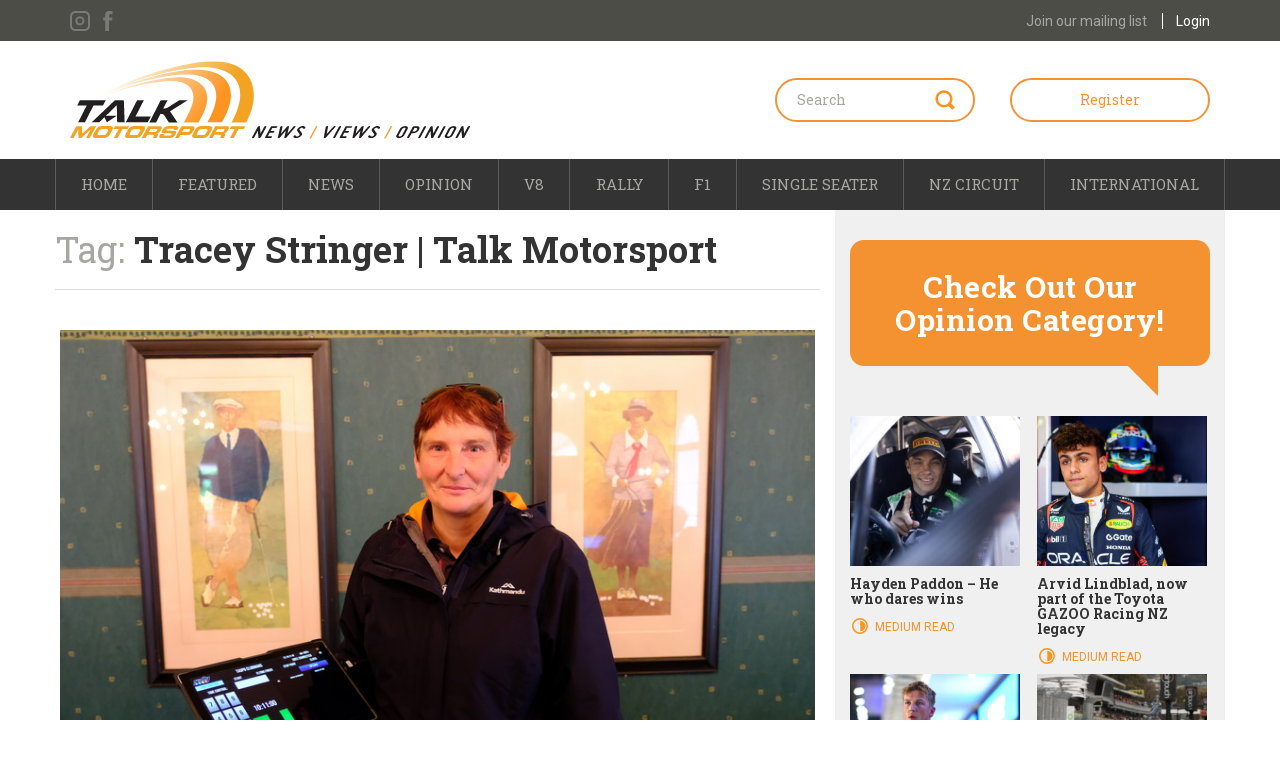

--- FILE ---
content_type: text/html; charset=UTF-8
request_url: https://talkmotorsport.co.nz/tag/tracey-stringer/
body_size: 14782
content:

<!doctype html>
<html lang="en-US">
<head>
  <meta charset="utf-8">
  <meta http-equiv="x-ua-compatible" content="ie=edge">
  <meta name="viewport" content="width=device-width, initial-scale=1">
  <link rel="preconnect" href="https://fonts.googleapis.com">
  <link rel="preconnect" href="https://fonts.gstatic.com" crossorigin="true">
  <style id="" media="all">/* cyrillic-ext */
@font-face {
  font-family: 'Roboto';
  font-style: normal;
  font-weight: 300;
  font-stretch: 100%;
  font-display: swap;
  src: url(/fonts.gstatic.com/s/roboto/v50/KFO7CnqEu92Fr1ME7kSn66aGLdTylUAMa3GUBHMdazTgWw.woff2) format('woff2');
  unicode-range: U+0460-052F, U+1C80-1C8A, U+20B4, U+2DE0-2DFF, U+A640-A69F, U+FE2E-FE2F;
}
/* cyrillic */
@font-face {
  font-family: 'Roboto';
  font-style: normal;
  font-weight: 300;
  font-stretch: 100%;
  font-display: swap;
  src: url(/fonts.gstatic.com/s/roboto/v50/KFO7CnqEu92Fr1ME7kSn66aGLdTylUAMa3iUBHMdazTgWw.woff2) format('woff2');
  unicode-range: U+0301, U+0400-045F, U+0490-0491, U+04B0-04B1, U+2116;
}
/* greek-ext */
@font-face {
  font-family: 'Roboto';
  font-style: normal;
  font-weight: 300;
  font-stretch: 100%;
  font-display: swap;
  src: url(/fonts.gstatic.com/s/roboto/v50/KFO7CnqEu92Fr1ME7kSn66aGLdTylUAMa3CUBHMdazTgWw.woff2) format('woff2');
  unicode-range: U+1F00-1FFF;
}
/* greek */
@font-face {
  font-family: 'Roboto';
  font-style: normal;
  font-weight: 300;
  font-stretch: 100%;
  font-display: swap;
  src: url(/fonts.gstatic.com/s/roboto/v50/KFO7CnqEu92Fr1ME7kSn66aGLdTylUAMa3-UBHMdazTgWw.woff2) format('woff2');
  unicode-range: U+0370-0377, U+037A-037F, U+0384-038A, U+038C, U+038E-03A1, U+03A3-03FF;
}
/* math */
@font-face {
  font-family: 'Roboto';
  font-style: normal;
  font-weight: 300;
  font-stretch: 100%;
  font-display: swap;
  src: url(/fonts.gstatic.com/s/roboto/v50/KFO7CnqEu92Fr1ME7kSn66aGLdTylUAMawCUBHMdazTgWw.woff2) format('woff2');
  unicode-range: U+0302-0303, U+0305, U+0307-0308, U+0310, U+0312, U+0315, U+031A, U+0326-0327, U+032C, U+032F-0330, U+0332-0333, U+0338, U+033A, U+0346, U+034D, U+0391-03A1, U+03A3-03A9, U+03B1-03C9, U+03D1, U+03D5-03D6, U+03F0-03F1, U+03F4-03F5, U+2016-2017, U+2034-2038, U+203C, U+2040, U+2043, U+2047, U+2050, U+2057, U+205F, U+2070-2071, U+2074-208E, U+2090-209C, U+20D0-20DC, U+20E1, U+20E5-20EF, U+2100-2112, U+2114-2115, U+2117-2121, U+2123-214F, U+2190, U+2192, U+2194-21AE, U+21B0-21E5, U+21F1-21F2, U+21F4-2211, U+2213-2214, U+2216-22FF, U+2308-230B, U+2310, U+2319, U+231C-2321, U+2336-237A, U+237C, U+2395, U+239B-23B7, U+23D0, U+23DC-23E1, U+2474-2475, U+25AF, U+25B3, U+25B7, U+25BD, U+25C1, U+25CA, U+25CC, U+25FB, U+266D-266F, U+27C0-27FF, U+2900-2AFF, U+2B0E-2B11, U+2B30-2B4C, U+2BFE, U+3030, U+FF5B, U+FF5D, U+1D400-1D7FF, U+1EE00-1EEFF;
}
/* symbols */
@font-face {
  font-family: 'Roboto';
  font-style: normal;
  font-weight: 300;
  font-stretch: 100%;
  font-display: swap;
  src: url(/fonts.gstatic.com/s/roboto/v50/KFO7CnqEu92Fr1ME7kSn66aGLdTylUAMaxKUBHMdazTgWw.woff2) format('woff2');
  unicode-range: U+0001-000C, U+000E-001F, U+007F-009F, U+20DD-20E0, U+20E2-20E4, U+2150-218F, U+2190, U+2192, U+2194-2199, U+21AF, U+21E6-21F0, U+21F3, U+2218-2219, U+2299, U+22C4-22C6, U+2300-243F, U+2440-244A, U+2460-24FF, U+25A0-27BF, U+2800-28FF, U+2921-2922, U+2981, U+29BF, U+29EB, U+2B00-2BFF, U+4DC0-4DFF, U+FFF9-FFFB, U+10140-1018E, U+10190-1019C, U+101A0, U+101D0-101FD, U+102E0-102FB, U+10E60-10E7E, U+1D2C0-1D2D3, U+1D2E0-1D37F, U+1F000-1F0FF, U+1F100-1F1AD, U+1F1E6-1F1FF, U+1F30D-1F30F, U+1F315, U+1F31C, U+1F31E, U+1F320-1F32C, U+1F336, U+1F378, U+1F37D, U+1F382, U+1F393-1F39F, U+1F3A7-1F3A8, U+1F3AC-1F3AF, U+1F3C2, U+1F3C4-1F3C6, U+1F3CA-1F3CE, U+1F3D4-1F3E0, U+1F3ED, U+1F3F1-1F3F3, U+1F3F5-1F3F7, U+1F408, U+1F415, U+1F41F, U+1F426, U+1F43F, U+1F441-1F442, U+1F444, U+1F446-1F449, U+1F44C-1F44E, U+1F453, U+1F46A, U+1F47D, U+1F4A3, U+1F4B0, U+1F4B3, U+1F4B9, U+1F4BB, U+1F4BF, U+1F4C8-1F4CB, U+1F4D6, U+1F4DA, U+1F4DF, U+1F4E3-1F4E6, U+1F4EA-1F4ED, U+1F4F7, U+1F4F9-1F4FB, U+1F4FD-1F4FE, U+1F503, U+1F507-1F50B, U+1F50D, U+1F512-1F513, U+1F53E-1F54A, U+1F54F-1F5FA, U+1F610, U+1F650-1F67F, U+1F687, U+1F68D, U+1F691, U+1F694, U+1F698, U+1F6AD, U+1F6B2, U+1F6B9-1F6BA, U+1F6BC, U+1F6C6-1F6CF, U+1F6D3-1F6D7, U+1F6E0-1F6EA, U+1F6F0-1F6F3, U+1F6F7-1F6FC, U+1F700-1F7FF, U+1F800-1F80B, U+1F810-1F847, U+1F850-1F859, U+1F860-1F887, U+1F890-1F8AD, U+1F8B0-1F8BB, U+1F8C0-1F8C1, U+1F900-1F90B, U+1F93B, U+1F946, U+1F984, U+1F996, U+1F9E9, U+1FA00-1FA6F, U+1FA70-1FA7C, U+1FA80-1FA89, U+1FA8F-1FAC6, U+1FACE-1FADC, U+1FADF-1FAE9, U+1FAF0-1FAF8, U+1FB00-1FBFF;
}
/* vietnamese */
@font-face {
  font-family: 'Roboto';
  font-style: normal;
  font-weight: 300;
  font-stretch: 100%;
  font-display: swap;
  src: url(/fonts.gstatic.com/s/roboto/v50/KFO7CnqEu92Fr1ME7kSn66aGLdTylUAMa3OUBHMdazTgWw.woff2) format('woff2');
  unicode-range: U+0102-0103, U+0110-0111, U+0128-0129, U+0168-0169, U+01A0-01A1, U+01AF-01B0, U+0300-0301, U+0303-0304, U+0308-0309, U+0323, U+0329, U+1EA0-1EF9, U+20AB;
}
/* latin-ext */
@font-face {
  font-family: 'Roboto';
  font-style: normal;
  font-weight: 300;
  font-stretch: 100%;
  font-display: swap;
  src: url(/fonts.gstatic.com/s/roboto/v50/KFO7CnqEu92Fr1ME7kSn66aGLdTylUAMa3KUBHMdazTgWw.woff2) format('woff2');
  unicode-range: U+0100-02BA, U+02BD-02C5, U+02C7-02CC, U+02CE-02D7, U+02DD-02FF, U+0304, U+0308, U+0329, U+1D00-1DBF, U+1E00-1E9F, U+1EF2-1EFF, U+2020, U+20A0-20AB, U+20AD-20C0, U+2113, U+2C60-2C7F, U+A720-A7FF;
}
/* latin */
@font-face {
  font-family: 'Roboto';
  font-style: normal;
  font-weight: 300;
  font-stretch: 100%;
  font-display: swap;
  src: url(/fonts.gstatic.com/s/roboto/v50/KFO7CnqEu92Fr1ME7kSn66aGLdTylUAMa3yUBHMdazQ.woff2) format('woff2');
  unicode-range: U+0000-00FF, U+0131, U+0152-0153, U+02BB-02BC, U+02C6, U+02DA, U+02DC, U+0304, U+0308, U+0329, U+2000-206F, U+20AC, U+2122, U+2191, U+2193, U+2212, U+2215, U+FEFF, U+FFFD;
}
/* cyrillic-ext */
@font-face {
  font-family: 'Roboto';
  font-style: normal;
  font-weight: 400;
  font-stretch: 100%;
  font-display: swap;
  src: url(/fonts.gstatic.com/s/roboto/v50/KFO7CnqEu92Fr1ME7kSn66aGLdTylUAMa3GUBHMdazTgWw.woff2) format('woff2');
  unicode-range: U+0460-052F, U+1C80-1C8A, U+20B4, U+2DE0-2DFF, U+A640-A69F, U+FE2E-FE2F;
}
/* cyrillic */
@font-face {
  font-family: 'Roboto';
  font-style: normal;
  font-weight: 400;
  font-stretch: 100%;
  font-display: swap;
  src: url(/fonts.gstatic.com/s/roboto/v50/KFO7CnqEu92Fr1ME7kSn66aGLdTylUAMa3iUBHMdazTgWw.woff2) format('woff2');
  unicode-range: U+0301, U+0400-045F, U+0490-0491, U+04B0-04B1, U+2116;
}
/* greek-ext */
@font-face {
  font-family: 'Roboto';
  font-style: normal;
  font-weight: 400;
  font-stretch: 100%;
  font-display: swap;
  src: url(/fonts.gstatic.com/s/roboto/v50/KFO7CnqEu92Fr1ME7kSn66aGLdTylUAMa3CUBHMdazTgWw.woff2) format('woff2');
  unicode-range: U+1F00-1FFF;
}
/* greek */
@font-face {
  font-family: 'Roboto';
  font-style: normal;
  font-weight: 400;
  font-stretch: 100%;
  font-display: swap;
  src: url(/fonts.gstatic.com/s/roboto/v50/KFO7CnqEu92Fr1ME7kSn66aGLdTylUAMa3-UBHMdazTgWw.woff2) format('woff2');
  unicode-range: U+0370-0377, U+037A-037F, U+0384-038A, U+038C, U+038E-03A1, U+03A3-03FF;
}
/* math */
@font-face {
  font-family: 'Roboto';
  font-style: normal;
  font-weight: 400;
  font-stretch: 100%;
  font-display: swap;
  src: url(/fonts.gstatic.com/s/roboto/v50/KFO7CnqEu92Fr1ME7kSn66aGLdTylUAMawCUBHMdazTgWw.woff2) format('woff2');
  unicode-range: U+0302-0303, U+0305, U+0307-0308, U+0310, U+0312, U+0315, U+031A, U+0326-0327, U+032C, U+032F-0330, U+0332-0333, U+0338, U+033A, U+0346, U+034D, U+0391-03A1, U+03A3-03A9, U+03B1-03C9, U+03D1, U+03D5-03D6, U+03F0-03F1, U+03F4-03F5, U+2016-2017, U+2034-2038, U+203C, U+2040, U+2043, U+2047, U+2050, U+2057, U+205F, U+2070-2071, U+2074-208E, U+2090-209C, U+20D0-20DC, U+20E1, U+20E5-20EF, U+2100-2112, U+2114-2115, U+2117-2121, U+2123-214F, U+2190, U+2192, U+2194-21AE, U+21B0-21E5, U+21F1-21F2, U+21F4-2211, U+2213-2214, U+2216-22FF, U+2308-230B, U+2310, U+2319, U+231C-2321, U+2336-237A, U+237C, U+2395, U+239B-23B7, U+23D0, U+23DC-23E1, U+2474-2475, U+25AF, U+25B3, U+25B7, U+25BD, U+25C1, U+25CA, U+25CC, U+25FB, U+266D-266F, U+27C0-27FF, U+2900-2AFF, U+2B0E-2B11, U+2B30-2B4C, U+2BFE, U+3030, U+FF5B, U+FF5D, U+1D400-1D7FF, U+1EE00-1EEFF;
}
/* symbols */
@font-face {
  font-family: 'Roboto';
  font-style: normal;
  font-weight: 400;
  font-stretch: 100%;
  font-display: swap;
  src: url(/fonts.gstatic.com/s/roboto/v50/KFO7CnqEu92Fr1ME7kSn66aGLdTylUAMaxKUBHMdazTgWw.woff2) format('woff2');
  unicode-range: U+0001-000C, U+000E-001F, U+007F-009F, U+20DD-20E0, U+20E2-20E4, U+2150-218F, U+2190, U+2192, U+2194-2199, U+21AF, U+21E6-21F0, U+21F3, U+2218-2219, U+2299, U+22C4-22C6, U+2300-243F, U+2440-244A, U+2460-24FF, U+25A0-27BF, U+2800-28FF, U+2921-2922, U+2981, U+29BF, U+29EB, U+2B00-2BFF, U+4DC0-4DFF, U+FFF9-FFFB, U+10140-1018E, U+10190-1019C, U+101A0, U+101D0-101FD, U+102E0-102FB, U+10E60-10E7E, U+1D2C0-1D2D3, U+1D2E0-1D37F, U+1F000-1F0FF, U+1F100-1F1AD, U+1F1E6-1F1FF, U+1F30D-1F30F, U+1F315, U+1F31C, U+1F31E, U+1F320-1F32C, U+1F336, U+1F378, U+1F37D, U+1F382, U+1F393-1F39F, U+1F3A7-1F3A8, U+1F3AC-1F3AF, U+1F3C2, U+1F3C4-1F3C6, U+1F3CA-1F3CE, U+1F3D4-1F3E0, U+1F3ED, U+1F3F1-1F3F3, U+1F3F5-1F3F7, U+1F408, U+1F415, U+1F41F, U+1F426, U+1F43F, U+1F441-1F442, U+1F444, U+1F446-1F449, U+1F44C-1F44E, U+1F453, U+1F46A, U+1F47D, U+1F4A3, U+1F4B0, U+1F4B3, U+1F4B9, U+1F4BB, U+1F4BF, U+1F4C8-1F4CB, U+1F4D6, U+1F4DA, U+1F4DF, U+1F4E3-1F4E6, U+1F4EA-1F4ED, U+1F4F7, U+1F4F9-1F4FB, U+1F4FD-1F4FE, U+1F503, U+1F507-1F50B, U+1F50D, U+1F512-1F513, U+1F53E-1F54A, U+1F54F-1F5FA, U+1F610, U+1F650-1F67F, U+1F687, U+1F68D, U+1F691, U+1F694, U+1F698, U+1F6AD, U+1F6B2, U+1F6B9-1F6BA, U+1F6BC, U+1F6C6-1F6CF, U+1F6D3-1F6D7, U+1F6E0-1F6EA, U+1F6F0-1F6F3, U+1F6F7-1F6FC, U+1F700-1F7FF, U+1F800-1F80B, U+1F810-1F847, U+1F850-1F859, U+1F860-1F887, U+1F890-1F8AD, U+1F8B0-1F8BB, U+1F8C0-1F8C1, U+1F900-1F90B, U+1F93B, U+1F946, U+1F984, U+1F996, U+1F9E9, U+1FA00-1FA6F, U+1FA70-1FA7C, U+1FA80-1FA89, U+1FA8F-1FAC6, U+1FACE-1FADC, U+1FADF-1FAE9, U+1FAF0-1FAF8, U+1FB00-1FBFF;
}
/* vietnamese */
@font-face {
  font-family: 'Roboto';
  font-style: normal;
  font-weight: 400;
  font-stretch: 100%;
  font-display: swap;
  src: url(/fonts.gstatic.com/s/roboto/v50/KFO7CnqEu92Fr1ME7kSn66aGLdTylUAMa3OUBHMdazTgWw.woff2) format('woff2');
  unicode-range: U+0102-0103, U+0110-0111, U+0128-0129, U+0168-0169, U+01A0-01A1, U+01AF-01B0, U+0300-0301, U+0303-0304, U+0308-0309, U+0323, U+0329, U+1EA0-1EF9, U+20AB;
}
/* latin-ext */
@font-face {
  font-family: 'Roboto';
  font-style: normal;
  font-weight: 400;
  font-stretch: 100%;
  font-display: swap;
  src: url(/fonts.gstatic.com/s/roboto/v50/KFO7CnqEu92Fr1ME7kSn66aGLdTylUAMa3KUBHMdazTgWw.woff2) format('woff2');
  unicode-range: U+0100-02BA, U+02BD-02C5, U+02C7-02CC, U+02CE-02D7, U+02DD-02FF, U+0304, U+0308, U+0329, U+1D00-1DBF, U+1E00-1E9F, U+1EF2-1EFF, U+2020, U+20A0-20AB, U+20AD-20C0, U+2113, U+2C60-2C7F, U+A720-A7FF;
}
/* latin */
@font-face {
  font-family: 'Roboto';
  font-style: normal;
  font-weight: 400;
  font-stretch: 100%;
  font-display: swap;
  src: url(/fonts.gstatic.com/s/roboto/v50/KFO7CnqEu92Fr1ME7kSn66aGLdTylUAMa3yUBHMdazQ.woff2) format('woff2');
  unicode-range: U+0000-00FF, U+0131, U+0152-0153, U+02BB-02BC, U+02C6, U+02DA, U+02DC, U+0304, U+0308, U+0329, U+2000-206F, U+20AC, U+2122, U+2191, U+2193, U+2212, U+2215, U+FEFF, U+FFFD;
}
/* cyrillic-ext */
@font-face {
  font-family: 'Roboto';
  font-style: normal;
  font-weight: 700;
  font-stretch: 100%;
  font-display: swap;
  src: url(/fonts.gstatic.com/s/roboto/v50/KFO7CnqEu92Fr1ME7kSn66aGLdTylUAMa3GUBHMdazTgWw.woff2) format('woff2');
  unicode-range: U+0460-052F, U+1C80-1C8A, U+20B4, U+2DE0-2DFF, U+A640-A69F, U+FE2E-FE2F;
}
/* cyrillic */
@font-face {
  font-family: 'Roboto';
  font-style: normal;
  font-weight: 700;
  font-stretch: 100%;
  font-display: swap;
  src: url(/fonts.gstatic.com/s/roboto/v50/KFO7CnqEu92Fr1ME7kSn66aGLdTylUAMa3iUBHMdazTgWw.woff2) format('woff2');
  unicode-range: U+0301, U+0400-045F, U+0490-0491, U+04B0-04B1, U+2116;
}
/* greek-ext */
@font-face {
  font-family: 'Roboto';
  font-style: normal;
  font-weight: 700;
  font-stretch: 100%;
  font-display: swap;
  src: url(/fonts.gstatic.com/s/roboto/v50/KFO7CnqEu92Fr1ME7kSn66aGLdTylUAMa3CUBHMdazTgWw.woff2) format('woff2');
  unicode-range: U+1F00-1FFF;
}
/* greek */
@font-face {
  font-family: 'Roboto';
  font-style: normal;
  font-weight: 700;
  font-stretch: 100%;
  font-display: swap;
  src: url(/fonts.gstatic.com/s/roboto/v50/KFO7CnqEu92Fr1ME7kSn66aGLdTylUAMa3-UBHMdazTgWw.woff2) format('woff2');
  unicode-range: U+0370-0377, U+037A-037F, U+0384-038A, U+038C, U+038E-03A1, U+03A3-03FF;
}
/* math */
@font-face {
  font-family: 'Roboto';
  font-style: normal;
  font-weight: 700;
  font-stretch: 100%;
  font-display: swap;
  src: url(/fonts.gstatic.com/s/roboto/v50/KFO7CnqEu92Fr1ME7kSn66aGLdTylUAMawCUBHMdazTgWw.woff2) format('woff2');
  unicode-range: U+0302-0303, U+0305, U+0307-0308, U+0310, U+0312, U+0315, U+031A, U+0326-0327, U+032C, U+032F-0330, U+0332-0333, U+0338, U+033A, U+0346, U+034D, U+0391-03A1, U+03A3-03A9, U+03B1-03C9, U+03D1, U+03D5-03D6, U+03F0-03F1, U+03F4-03F5, U+2016-2017, U+2034-2038, U+203C, U+2040, U+2043, U+2047, U+2050, U+2057, U+205F, U+2070-2071, U+2074-208E, U+2090-209C, U+20D0-20DC, U+20E1, U+20E5-20EF, U+2100-2112, U+2114-2115, U+2117-2121, U+2123-214F, U+2190, U+2192, U+2194-21AE, U+21B0-21E5, U+21F1-21F2, U+21F4-2211, U+2213-2214, U+2216-22FF, U+2308-230B, U+2310, U+2319, U+231C-2321, U+2336-237A, U+237C, U+2395, U+239B-23B7, U+23D0, U+23DC-23E1, U+2474-2475, U+25AF, U+25B3, U+25B7, U+25BD, U+25C1, U+25CA, U+25CC, U+25FB, U+266D-266F, U+27C0-27FF, U+2900-2AFF, U+2B0E-2B11, U+2B30-2B4C, U+2BFE, U+3030, U+FF5B, U+FF5D, U+1D400-1D7FF, U+1EE00-1EEFF;
}
/* symbols */
@font-face {
  font-family: 'Roboto';
  font-style: normal;
  font-weight: 700;
  font-stretch: 100%;
  font-display: swap;
  src: url(/fonts.gstatic.com/s/roboto/v50/KFO7CnqEu92Fr1ME7kSn66aGLdTylUAMaxKUBHMdazTgWw.woff2) format('woff2');
  unicode-range: U+0001-000C, U+000E-001F, U+007F-009F, U+20DD-20E0, U+20E2-20E4, U+2150-218F, U+2190, U+2192, U+2194-2199, U+21AF, U+21E6-21F0, U+21F3, U+2218-2219, U+2299, U+22C4-22C6, U+2300-243F, U+2440-244A, U+2460-24FF, U+25A0-27BF, U+2800-28FF, U+2921-2922, U+2981, U+29BF, U+29EB, U+2B00-2BFF, U+4DC0-4DFF, U+FFF9-FFFB, U+10140-1018E, U+10190-1019C, U+101A0, U+101D0-101FD, U+102E0-102FB, U+10E60-10E7E, U+1D2C0-1D2D3, U+1D2E0-1D37F, U+1F000-1F0FF, U+1F100-1F1AD, U+1F1E6-1F1FF, U+1F30D-1F30F, U+1F315, U+1F31C, U+1F31E, U+1F320-1F32C, U+1F336, U+1F378, U+1F37D, U+1F382, U+1F393-1F39F, U+1F3A7-1F3A8, U+1F3AC-1F3AF, U+1F3C2, U+1F3C4-1F3C6, U+1F3CA-1F3CE, U+1F3D4-1F3E0, U+1F3ED, U+1F3F1-1F3F3, U+1F3F5-1F3F7, U+1F408, U+1F415, U+1F41F, U+1F426, U+1F43F, U+1F441-1F442, U+1F444, U+1F446-1F449, U+1F44C-1F44E, U+1F453, U+1F46A, U+1F47D, U+1F4A3, U+1F4B0, U+1F4B3, U+1F4B9, U+1F4BB, U+1F4BF, U+1F4C8-1F4CB, U+1F4D6, U+1F4DA, U+1F4DF, U+1F4E3-1F4E6, U+1F4EA-1F4ED, U+1F4F7, U+1F4F9-1F4FB, U+1F4FD-1F4FE, U+1F503, U+1F507-1F50B, U+1F50D, U+1F512-1F513, U+1F53E-1F54A, U+1F54F-1F5FA, U+1F610, U+1F650-1F67F, U+1F687, U+1F68D, U+1F691, U+1F694, U+1F698, U+1F6AD, U+1F6B2, U+1F6B9-1F6BA, U+1F6BC, U+1F6C6-1F6CF, U+1F6D3-1F6D7, U+1F6E0-1F6EA, U+1F6F0-1F6F3, U+1F6F7-1F6FC, U+1F700-1F7FF, U+1F800-1F80B, U+1F810-1F847, U+1F850-1F859, U+1F860-1F887, U+1F890-1F8AD, U+1F8B0-1F8BB, U+1F8C0-1F8C1, U+1F900-1F90B, U+1F93B, U+1F946, U+1F984, U+1F996, U+1F9E9, U+1FA00-1FA6F, U+1FA70-1FA7C, U+1FA80-1FA89, U+1FA8F-1FAC6, U+1FACE-1FADC, U+1FADF-1FAE9, U+1FAF0-1FAF8, U+1FB00-1FBFF;
}
/* vietnamese */
@font-face {
  font-family: 'Roboto';
  font-style: normal;
  font-weight: 700;
  font-stretch: 100%;
  font-display: swap;
  src: url(/fonts.gstatic.com/s/roboto/v50/KFO7CnqEu92Fr1ME7kSn66aGLdTylUAMa3OUBHMdazTgWw.woff2) format('woff2');
  unicode-range: U+0102-0103, U+0110-0111, U+0128-0129, U+0168-0169, U+01A0-01A1, U+01AF-01B0, U+0300-0301, U+0303-0304, U+0308-0309, U+0323, U+0329, U+1EA0-1EF9, U+20AB;
}
/* latin-ext */
@font-face {
  font-family: 'Roboto';
  font-style: normal;
  font-weight: 700;
  font-stretch: 100%;
  font-display: swap;
  src: url(/fonts.gstatic.com/s/roboto/v50/KFO7CnqEu92Fr1ME7kSn66aGLdTylUAMa3KUBHMdazTgWw.woff2) format('woff2');
  unicode-range: U+0100-02BA, U+02BD-02C5, U+02C7-02CC, U+02CE-02D7, U+02DD-02FF, U+0304, U+0308, U+0329, U+1D00-1DBF, U+1E00-1E9F, U+1EF2-1EFF, U+2020, U+20A0-20AB, U+20AD-20C0, U+2113, U+2C60-2C7F, U+A720-A7FF;
}
/* latin */
@font-face {
  font-family: 'Roboto';
  font-style: normal;
  font-weight: 700;
  font-stretch: 100%;
  font-display: swap;
  src: url(/fonts.gstatic.com/s/roboto/v50/KFO7CnqEu92Fr1ME7kSn66aGLdTylUAMa3yUBHMdazQ.woff2) format('woff2');
  unicode-range: U+0000-00FF, U+0131, U+0152-0153, U+02BB-02BC, U+02C6, U+02DA, U+02DC, U+0304, U+0308, U+0329, U+2000-206F, U+20AC, U+2122, U+2191, U+2193, U+2212, U+2215, U+FEFF, U+FFFD;
}
/* cyrillic-ext */
@font-face {
  font-family: 'Roboto Slab';
  font-style: normal;
  font-weight: 400;
  font-display: swap;
  src: url(/fonts.gstatic.com/s/robotoslab/v36/BngMUXZYTXPIvIBgJJSb6ufA5qWr4xCCQ_k.woff2) format('woff2');
  unicode-range: U+0460-052F, U+1C80-1C8A, U+20B4, U+2DE0-2DFF, U+A640-A69F, U+FE2E-FE2F;
}
/* cyrillic */
@font-face {
  font-family: 'Roboto Slab';
  font-style: normal;
  font-weight: 400;
  font-display: swap;
  src: url(/fonts.gstatic.com/s/robotoslab/v36/BngMUXZYTXPIvIBgJJSb6ufJ5qWr4xCCQ_k.woff2) format('woff2');
  unicode-range: U+0301, U+0400-045F, U+0490-0491, U+04B0-04B1, U+2116;
}
/* greek-ext */
@font-face {
  font-family: 'Roboto Slab';
  font-style: normal;
  font-weight: 400;
  font-display: swap;
  src: url(/fonts.gstatic.com/s/robotoslab/v36/BngMUXZYTXPIvIBgJJSb6ufB5qWr4xCCQ_k.woff2) format('woff2');
  unicode-range: U+1F00-1FFF;
}
/* greek */
@font-face {
  font-family: 'Roboto Slab';
  font-style: normal;
  font-weight: 400;
  font-display: swap;
  src: url(/fonts.gstatic.com/s/robotoslab/v36/BngMUXZYTXPIvIBgJJSb6ufO5qWr4xCCQ_k.woff2) format('woff2');
  unicode-range: U+0370-0377, U+037A-037F, U+0384-038A, U+038C, U+038E-03A1, U+03A3-03FF;
}
/* vietnamese */
@font-face {
  font-family: 'Roboto Slab';
  font-style: normal;
  font-weight: 400;
  font-display: swap;
  src: url(/fonts.gstatic.com/s/robotoslab/v36/BngMUXZYTXPIvIBgJJSb6ufC5qWr4xCCQ_k.woff2) format('woff2');
  unicode-range: U+0102-0103, U+0110-0111, U+0128-0129, U+0168-0169, U+01A0-01A1, U+01AF-01B0, U+0300-0301, U+0303-0304, U+0308-0309, U+0323, U+0329, U+1EA0-1EF9, U+20AB;
}
/* latin-ext */
@font-face {
  font-family: 'Roboto Slab';
  font-style: normal;
  font-weight: 400;
  font-display: swap;
  src: url(/fonts.gstatic.com/s/robotoslab/v36/BngMUXZYTXPIvIBgJJSb6ufD5qWr4xCCQ_k.woff2) format('woff2');
  unicode-range: U+0100-02BA, U+02BD-02C5, U+02C7-02CC, U+02CE-02D7, U+02DD-02FF, U+0304, U+0308, U+0329, U+1D00-1DBF, U+1E00-1E9F, U+1EF2-1EFF, U+2020, U+20A0-20AB, U+20AD-20C0, U+2113, U+2C60-2C7F, U+A720-A7FF;
}
/* latin */
@font-face {
  font-family: 'Roboto Slab';
  font-style: normal;
  font-weight: 400;
  font-display: swap;
  src: url(/fonts.gstatic.com/s/robotoslab/v36/BngMUXZYTXPIvIBgJJSb6ufN5qWr4xCC.woff2) format('woff2');
  unicode-range: U+0000-00FF, U+0131, U+0152-0153, U+02BB-02BC, U+02C6, U+02DA, U+02DC, U+0304, U+0308, U+0329, U+2000-206F, U+20AC, U+2122, U+2191, U+2193, U+2212, U+2215, U+FEFF, U+FFFD;
}
/* cyrillic-ext */
@font-face {
  font-family: 'Roboto Slab';
  font-style: normal;
  font-weight: 700;
  font-display: swap;
  src: url(/fonts.gstatic.com/s/robotoslab/v36/BngMUXZYTXPIvIBgJJSb6ufA5qWr4xCCQ_k.woff2) format('woff2');
  unicode-range: U+0460-052F, U+1C80-1C8A, U+20B4, U+2DE0-2DFF, U+A640-A69F, U+FE2E-FE2F;
}
/* cyrillic */
@font-face {
  font-family: 'Roboto Slab';
  font-style: normal;
  font-weight: 700;
  font-display: swap;
  src: url(/fonts.gstatic.com/s/robotoslab/v36/BngMUXZYTXPIvIBgJJSb6ufJ5qWr4xCCQ_k.woff2) format('woff2');
  unicode-range: U+0301, U+0400-045F, U+0490-0491, U+04B0-04B1, U+2116;
}
/* greek-ext */
@font-face {
  font-family: 'Roboto Slab';
  font-style: normal;
  font-weight: 700;
  font-display: swap;
  src: url(/fonts.gstatic.com/s/robotoslab/v36/BngMUXZYTXPIvIBgJJSb6ufB5qWr4xCCQ_k.woff2) format('woff2');
  unicode-range: U+1F00-1FFF;
}
/* greek */
@font-face {
  font-family: 'Roboto Slab';
  font-style: normal;
  font-weight: 700;
  font-display: swap;
  src: url(/fonts.gstatic.com/s/robotoslab/v36/BngMUXZYTXPIvIBgJJSb6ufO5qWr4xCCQ_k.woff2) format('woff2');
  unicode-range: U+0370-0377, U+037A-037F, U+0384-038A, U+038C, U+038E-03A1, U+03A3-03FF;
}
/* vietnamese */
@font-face {
  font-family: 'Roboto Slab';
  font-style: normal;
  font-weight: 700;
  font-display: swap;
  src: url(/fonts.gstatic.com/s/robotoslab/v36/BngMUXZYTXPIvIBgJJSb6ufC5qWr4xCCQ_k.woff2) format('woff2');
  unicode-range: U+0102-0103, U+0110-0111, U+0128-0129, U+0168-0169, U+01A0-01A1, U+01AF-01B0, U+0300-0301, U+0303-0304, U+0308-0309, U+0323, U+0329, U+1EA0-1EF9, U+20AB;
}
/* latin-ext */
@font-face {
  font-family: 'Roboto Slab';
  font-style: normal;
  font-weight: 700;
  font-display: swap;
  src: url(/fonts.gstatic.com/s/robotoslab/v36/BngMUXZYTXPIvIBgJJSb6ufD5qWr4xCCQ_k.woff2) format('woff2');
  unicode-range: U+0100-02BA, U+02BD-02C5, U+02C7-02CC, U+02CE-02D7, U+02DD-02FF, U+0304, U+0308, U+0329, U+1D00-1DBF, U+1E00-1E9F, U+1EF2-1EFF, U+2020, U+20A0-20AB, U+20AD-20C0, U+2113, U+2C60-2C7F, U+A720-A7FF;
}
/* latin */
@font-face {
  font-family: 'Roboto Slab';
  font-style: normal;
  font-weight: 700;
  font-display: swap;
  src: url(/fonts.gstatic.com/s/robotoslab/v36/BngMUXZYTXPIvIBgJJSb6ufN5qWr4xCC.woff2) format('woff2');
  unicode-range: U+0000-00FF, U+0131, U+0152-0153, U+02BB-02BC, U+02C6, U+02DA, U+02DC, U+0304, U+0308, U+0329, U+2000-206F, U+20AC, U+2122, U+2191, U+2193, U+2212, U+2215, U+FEFF, U+FFFD;
}
</style>

  <!-- Connect Mailchimp to website for Signup Form Popup -->
  <script id="mcjs">!function (c, h, i, m, p) {
      m = c.createElement(h), p = c.getElementsByTagName(h)[0], m.async = 1, m.src = i, p.parentNode.insertBefore(m, p)
    }(document, "script", "https://chimpstatic.com/mcjs-connected/js/users/756c832dfe5e046725c5513e4/05f4b35378b9b5b9fe01a0e35.js");</script>

  <!-- Global site tag (gtag.js) - Google Analytics -->
  <script async src="https://www.googletagmanager.com/gtag/js?id=UA-115001212-53"></script>
  <script>
    window.dataLayer = window.dataLayer || [];

    function gtag() {
      dataLayer.push(arguments);
    }

    gtag('js', new Date());

    gtag('config', 'UA-115001212-53');
  </script>
  
  <!-- Google tag (gtag.js) -->
<script async src="https://www.googletagmanager.com/gtag/js?id=G-7KJYKMJBN4"></script>
<script>
  window.dataLayer = window.dataLayer || [];
  function gtag(){dataLayer.push(arguments);}
  gtag('js', new Date());

  gtag('config', 'G-7KJYKMJBN4');
</script>

  <!-- Google tag (gtag.js) GA4 -->
<!--  <script async src="https://www.googletagmanager.com/gtag/js?id=G-7KJYKMJBN4"></script>-->
<!--  <script>-->
<!--    window.dataLayer = window.dataLayer || [];-->
<!--    function gtag(){dataLayer.push(arguments);}-->
<!--    gtag('js', new Date());-->
<!---->
<!--    gtag('config', 'G-7KJYKMJBN4');-->
<!--  </script>-->

  <!-- Hotjar Tracking Code -->
  <script>
    (function (h, o, t, j, a, r) {
      h.hj = h.hj || function () {
        (h.hj.q = h.hj.q || []).push(arguments)
      };
      h._hjSettings = {hjid: 2472043, hjsv: 6};
      a = o.getElementsByTagName('head')[0];
      r = o.createElement('script');
      r.async = 1;
      r.src = t + h._hjSettings.hjid + j + h._hjSettings.hjsv;
      a.appendChild(r);
    })(window, document, 'https://static.hotjar.com/c/hotjar-', '.js?sv=');
  </script>

  <meta name='robots' content='index, follow, max-image-preview:large, max-snippet:-1, max-video-preview:-1' />

	<!-- This site is optimized with the Yoast SEO plugin v26.6 - https://yoast.com/wordpress/plugins/seo/ -->
	<title>Tracey Stringer | Talk Motorsport</title>
	<link rel="canonical" href="https://talkmotorsport.co.nz/tag/tracey-stringer/" />
	<meta property="og:locale" content="en_US" />
	<meta property="og:type" content="article" />
	<meta property="og:title" content="Tracey Stringer | Talk Motorsport" />
	<meta property="og:url" content="https://talkmotorsport.co.nz/tag/tracey-stringer/" />
	<meta property="og:site_name" content="Talk Motorsport" />
	<meta property="og:image" content="https://talkmotorsport.co.nz/wp-content/uploads/2021/02/talkmotorsport-logo.png" />
	<meta property="og:image:width" content="571" />
	<meta property="og:image:height" content="141" />
	<meta property="og:image:type" content="image/png" />
	<meta name="twitter:card" content="summary_large_image" />
	<script type="application/ld+json" class="yoast-schema-graph">{"@context":"https://schema.org","@graph":[{"@type":"CollectionPage","@id":"https://talkmotorsport.co.nz/tag/tracey-stringer/","url":"https://talkmotorsport.co.nz/tag/tracey-stringer/","name":"Tracey Stringer | Talk Motorsport","isPartOf":{"@id":"https://talkmotorsport.co.nz/#website"},"primaryImageOfPage":{"@id":"https://talkmotorsport.co.nz/tag/tracey-stringer/#primaryimage"},"image":{"@id":"https://talkmotorsport.co.nz/tag/tracey-stringer/#primaryimage"},"thumbnailUrl":"https://talkmotorsport.co.nz/wp-content/uploads/2019/11/Tracey-Stringer.jpg","breadcrumb":{"@id":"https://talkmotorsport.co.nz/tag/tracey-stringer/#breadcrumb"},"inLanguage":"en-US"},{"@type":"ImageObject","inLanguage":"en-US","@id":"https://talkmotorsport.co.nz/tag/tracey-stringer/#primaryimage","url":"https://talkmotorsport.co.nz/wp-content/uploads/2019/11/Tracey-Stringer.jpg","contentUrl":"https://talkmotorsport.co.nz/wp-content/uploads/2019/11/Tracey-Stringer.jpg","width":800,"height":533,"caption":"Tracey Stringer"},{"@type":"BreadcrumbList","@id":"https://talkmotorsport.co.nz/tag/tracey-stringer/#breadcrumb","itemListElement":[{"@type":"ListItem","position":1,"name":"Home","item":"https://talkmotorsport.co.nz/"},{"@type":"ListItem","position":2,"name":"Tracey Stringer"}]},{"@type":"WebSite","@id":"https://talkmotorsport.co.nz/#website","url":"https://talkmotorsport.co.nz/","name":"Talk Motorsport","description":"News | Views | Opinion","publisher":{"@id":"https://talkmotorsport.co.nz/#organization"},"potentialAction":[{"@type":"SearchAction","target":{"@type":"EntryPoint","urlTemplate":"https://talkmotorsport.co.nz/search/{search_term_string}"},"query-input":{"@type":"PropertyValueSpecification","valueRequired":true,"valueName":"search_term_string"}}],"inLanguage":"en-US"},{"@type":"Organization","@id":"https://talkmotorsport.co.nz/#organization","name":"Talk Motorsport","url":"https://talkmotorsport.co.nz/","logo":{"@type":"ImageObject","inLanguage":"en-US","@id":"https://talkmotorsport.co.nz/#/schema/logo/image/","url":"https://talkmotorsport.co.nz/wp-content/uploads/2021/02/talkmotorsport-logo.png","contentUrl":"https://talkmotorsport.co.nz/wp-content/uploads/2021/02/talkmotorsport-logo.png","width":571,"height":141,"caption":"Talk Motorsport"},"image":{"@id":"https://talkmotorsport.co.nz/#/schema/logo/image/"},"sameAs":["https://www.facebook.com/talkmotorsport/","https://www.instagram.com/talkmotorsport/"]}]}</script>
	<!-- / Yoast SEO plugin. -->


<link rel='dns-prefetch' href='//cdn.jsdelivr.net' />
<style id='wp-img-auto-sizes-contain-inline-css' type='text/css'>
img:is([sizes=auto i],[sizes^="auto," i]){contain-intrinsic-size:3000px 1500px}
/*# sourceURL=wp-img-auto-sizes-contain-inline-css */
</style>
<style id='wp-block-library-inline-css' type='text/css'>
:root{--wp-block-synced-color:#7a00df;--wp-block-synced-color--rgb:122,0,223;--wp-bound-block-color:var(--wp-block-synced-color);--wp-editor-canvas-background:#ddd;--wp-admin-theme-color:#007cba;--wp-admin-theme-color--rgb:0,124,186;--wp-admin-theme-color-darker-10:#006ba1;--wp-admin-theme-color-darker-10--rgb:0,107,160.5;--wp-admin-theme-color-darker-20:#005a87;--wp-admin-theme-color-darker-20--rgb:0,90,135;--wp-admin-border-width-focus:2px}@media (min-resolution:192dpi){:root{--wp-admin-border-width-focus:1.5px}}.wp-element-button{cursor:pointer}:root .has-very-light-gray-background-color{background-color:#eee}:root .has-very-dark-gray-background-color{background-color:#313131}:root .has-very-light-gray-color{color:#eee}:root .has-very-dark-gray-color{color:#313131}:root .has-vivid-green-cyan-to-vivid-cyan-blue-gradient-background{background:linear-gradient(135deg,#00d084,#0693e3)}:root .has-purple-crush-gradient-background{background:linear-gradient(135deg,#34e2e4,#4721fb 50%,#ab1dfe)}:root .has-hazy-dawn-gradient-background{background:linear-gradient(135deg,#faaca8,#dad0ec)}:root .has-subdued-olive-gradient-background{background:linear-gradient(135deg,#fafae1,#67a671)}:root .has-atomic-cream-gradient-background{background:linear-gradient(135deg,#fdd79a,#004a59)}:root .has-nightshade-gradient-background{background:linear-gradient(135deg,#330968,#31cdcf)}:root .has-midnight-gradient-background{background:linear-gradient(135deg,#020381,#2874fc)}:root{--wp--preset--font-size--normal:16px;--wp--preset--font-size--huge:42px}.has-regular-font-size{font-size:1em}.has-larger-font-size{font-size:2.625em}.has-normal-font-size{font-size:var(--wp--preset--font-size--normal)}.has-huge-font-size{font-size:var(--wp--preset--font-size--huge)}.has-text-align-center{text-align:center}.has-text-align-left{text-align:left}.has-text-align-right{text-align:right}.has-fit-text{white-space:nowrap!important}#end-resizable-editor-section{display:none}.aligncenter{clear:both}.items-justified-left{justify-content:flex-start}.items-justified-center{justify-content:center}.items-justified-right{justify-content:flex-end}.items-justified-space-between{justify-content:space-between}.screen-reader-text{border:0;clip-path:inset(50%);height:1px;margin:-1px;overflow:hidden;padding:0;position:absolute;width:1px;word-wrap:normal!important}.screen-reader-text:focus{background-color:#ddd;clip-path:none;color:#444;display:block;font-size:1em;height:auto;left:5px;line-height:normal;padding:15px 23px 14px;text-decoration:none;top:5px;width:auto;z-index:100000}html :where(.has-border-color){border-style:solid}html :where([style*=border-top-color]){border-top-style:solid}html :where([style*=border-right-color]){border-right-style:solid}html :where([style*=border-bottom-color]){border-bottom-style:solid}html :where([style*=border-left-color]){border-left-style:solid}html :where([style*=border-width]){border-style:solid}html :where([style*=border-top-width]){border-top-style:solid}html :where([style*=border-right-width]){border-right-style:solid}html :where([style*=border-bottom-width]){border-bottom-style:solid}html :where([style*=border-left-width]){border-left-style:solid}html :where(img[class*=wp-image-]){height:auto;max-width:100%}:where(figure){margin:0 0 1em}html :where(.is-position-sticky){--wp-admin--admin-bar--position-offset:var(--wp-admin--admin-bar--height,0px)}@media screen and (max-width:600px){html :where(.is-position-sticky){--wp-admin--admin-bar--position-offset:0px}}

/*# sourceURL=wp-block-library-inline-css */
</style><style id='wp-block-paragraph-inline-css' type='text/css'>
.is-small-text{font-size:.875em}.is-regular-text{font-size:1em}.is-large-text{font-size:2.25em}.is-larger-text{font-size:3em}.has-drop-cap:not(:focus):first-letter{float:left;font-size:8.4em;font-style:normal;font-weight:100;line-height:.68;margin:.05em .1em 0 0;text-transform:uppercase}body.rtl .has-drop-cap:not(:focus):first-letter{float:none;margin-left:.1em}p.has-drop-cap.has-background{overflow:hidden}:root :where(p.has-background){padding:1.25em 2.375em}:where(p.has-text-color:not(.has-link-color)) a{color:inherit}p.has-text-align-left[style*="writing-mode:vertical-lr"],p.has-text-align-right[style*="writing-mode:vertical-rl"]{rotate:180deg}
/*# sourceURL=https://talkmotorsport.co.nz/wp-includes/blocks/paragraph/style.min.css */
</style>
<style id='global-styles-inline-css' type='text/css'>
:root{--wp--preset--aspect-ratio--square: 1;--wp--preset--aspect-ratio--4-3: 4/3;--wp--preset--aspect-ratio--3-4: 3/4;--wp--preset--aspect-ratio--3-2: 3/2;--wp--preset--aspect-ratio--2-3: 2/3;--wp--preset--aspect-ratio--16-9: 16/9;--wp--preset--aspect-ratio--9-16: 9/16;--wp--preset--color--black: #000000;--wp--preset--color--cyan-bluish-gray: #abb8c3;--wp--preset--color--white: #ffffff;--wp--preset--color--pale-pink: #f78da7;--wp--preset--color--vivid-red: #cf2e2e;--wp--preset--color--luminous-vivid-orange: #ff6900;--wp--preset--color--luminous-vivid-amber: #fcb900;--wp--preset--color--light-green-cyan: #7bdcb5;--wp--preset--color--vivid-green-cyan: #00d084;--wp--preset--color--pale-cyan-blue: #8ed1fc;--wp--preset--color--vivid-cyan-blue: #0693e3;--wp--preset--color--vivid-purple: #9b51e0;--wp--preset--gradient--vivid-cyan-blue-to-vivid-purple: linear-gradient(135deg,rgb(6,147,227) 0%,rgb(155,81,224) 100%);--wp--preset--gradient--light-green-cyan-to-vivid-green-cyan: linear-gradient(135deg,rgb(122,220,180) 0%,rgb(0,208,130) 100%);--wp--preset--gradient--luminous-vivid-amber-to-luminous-vivid-orange: linear-gradient(135deg,rgb(252,185,0) 0%,rgb(255,105,0) 100%);--wp--preset--gradient--luminous-vivid-orange-to-vivid-red: linear-gradient(135deg,rgb(255,105,0) 0%,rgb(207,46,46) 100%);--wp--preset--gradient--very-light-gray-to-cyan-bluish-gray: linear-gradient(135deg,rgb(238,238,238) 0%,rgb(169,184,195) 100%);--wp--preset--gradient--cool-to-warm-spectrum: linear-gradient(135deg,rgb(74,234,220) 0%,rgb(151,120,209) 20%,rgb(207,42,186) 40%,rgb(238,44,130) 60%,rgb(251,105,98) 80%,rgb(254,248,76) 100%);--wp--preset--gradient--blush-light-purple: linear-gradient(135deg,rgb(255,206,236) 0%,rgb(152,150,240) 100%);--wp--preset--gradient--blush-bordeaux: linear-gradient(135deg,rgb(254,205,165) 0%,rgb(254,45,45) 50%,rgb(107,0,62) 100%);--wp--preset--gradient--luminous-dusk: linear-gradient(135deg,rgb(255,203,112) 0%,rgb(199,81,192) 50%,rgb(65,88,208) 100%);--wp--preset--gradient--pale-ocean: linear-gradient(135deg,rgb(255,245,203) 0%,rgb(182,227,212) 50%,rgb(51,167,181) 100%);--wp--preset--gradient--electric-grass: linear-gradient(135deg,rgb(202,248,128) 0%,rgb(113,206,126) 100%);--wp--preset--gradient--midnight: linear-gradient(135deg,rgb(2,3,129) 0%,rgb(40,116,252) 100%);--wp--preset--font-size--small: 13px;--wp--preset--font-size--medium: 20px;--wp--preset--font-size--large: 36px;--wp--preset--font-size--x-large: 42px;--wp--preset--spacing--20: 0.44rem;--wp--preset--spacing--30: 0.67rem;--wp--preset--spacing--40: 1rem;--wp--preset--spacing--50: 1.5rem;--wp--preset--spacing--60: 2.25rem;--wp--preset--spacing--70: 3.38rem;--wp--preset--spacing--80: 5.06rem;--wp--preset--shadow--natural: 6px 6px 9px rgba(0, 0, 0, 0.2);--wp--preset--shadow--deep: 12px 12px 50px rgba(0, 0, 0, 0.4);--wp--preset--shadow--sharp: 6px 6px 0px rgba(0, 0, 0, 0.2);--wp--preset--shadow--outlined: 6px 6px 0px -3px rgb(255, 255, 255), 6px 6px rgb(0, 0, 0);--wp--preset--shadow--crisp: 6px 6px 0px rgb(0, 0, 0);}:where(.is-layout-flex){gap: 0.5em;}:where(.is-layout-grid){gap: 0.5em;}body .is-layout-flex{display: flex;}.is-layout-flex{flex-wrap: wrap;align-items: center;}.is-layout-flex > :is(*, div){margin: 0;}body .is-layout-grid{display: grid;}.is-layout-grid > :is(*, div){margin: 0;}:where(.wp-block-columns.is-layout-flex){gap: 2em;}:where(.wp-block-columns.is-layout-grid){gap: 2em;}:where(.wp-block-post-template.is-layout-flex){gap: 1.25em;}:where(.wp-block-post-template.is-layout-grid){gap: 1.25em;}.has-black-color{color: var(--wp--preset--color--black) !important;}.has-cyan-bluish-gray-color{color: var(--wp--preset--color--cyan-bluish-gray) !important;}.has-white-color{color: var(--wp--preset--color--white) !important;}.has-pale-pink-color{color: var(--wp--preset--color--pale-pink) !important;}.has-vivid-red-color{color: var(--wp--preset--color--vivid-red) !important;}.has-luminous-vivid-orange-color{color: var(--wp--preset--color--luminous-vivid-orange) !important;}.has-luminous-vivid-amber-color{color: var(--wp--preset--color--luminous-vivid-amber) !important;}.has-light-green-cyan-color{color: var(--wp--preset--color--light-green-cyan) !important;}.has-vivid-green-cyan-color{color: var(--wp--preset--color--vivid-green-cyan) !important;}.has-pale-cyan-blue-color{color: var(--wp--preset--color--pale-cyan-blue) !important;}.has-vivid-cyan-blue-color{color: var(--wp--preset--color--vivid-cyan-blue) !important;}.has-vivid-purple-color{color: var(--wp--preset--color--vivid-purple) !important;}.has-black-background-color{background-color: var(--wp--preset--color--black) !important;}.has-cyan-bluish-gray-background-color{background-color: var(--wp--preset--color--cyan-bluish-gray) !important;}.has-white-background-color{background-color: var(--wp--preset--color--white) !important;}.has-pale-pink-background-color{background-color: var(--wp--preset--color--pale-pink) !important;}.has-vivid-red-background-color{background-color: var(--wp--preset--color--vivid-red) !important;}.has-luminous-vivid-orange-background-color{background-color: var(--wp--preset--color--luminous-vivid-orange) !important;}.has-luminous-vivid-amber-background-color{background-color: var(--wp--preset--color--luminous-vivid-amber) !important;}.has-light-green-cyan-background-color{background-color: var(--wp--preset--color--light-green-cyan) !important;}.has-vivid-green-cyan-background-color{background-color: var(--wp--preset--color--vivid-green-cyan) !important;}.has-pale-cyan-blue-background-color{background-color: var(--wp--preset--color--pale-cyan-blue) !important;}.has-vivid-cyan-blue-background-color{background-color: var(--wp--preset--color--vivid-cyan-blue) !important;}.has-vivid-purple-background-color{background-color: var(--wp--preset--color--vivid-purple) !important;}.has-black-border-color{border-color: var(--wp--preset--color--black) !important;}.has-cyan-bluish-gray-border-color{border-color: var(--wp--preset--color--cyan-bluish-gray) !important;}.has-white-border-color{border-color: var(--wp--preset--color--white) !important;}.has-pale-pink-border-color{border-color: var(--wp--preset--color--pale-pink) !important;}.has-vivid-red-border-color{border-color: var(--wp--preset--color--vivid-red) !important;}.has-luminous-vivid-orange-border-color{border-color: var(--wp--preset--color--luminous-vivid-orange) !important;}.has-luminous-vivid-amber-border-color{border-color: var(--wp--preset--color--luminous-vivid-amber) !important;}.has-light-green-cyan-border-color{border-color: var(--wp--preset--color--light-green-cyan) !important;}.has-vivid-green-cyan-border-color{border-color: var(--wp--preset--color--vivid-green-cyan) !important;}.has-pale-cyan-blue-border-color{border-color: var(--wp--preset--color--pale-cyan-blue) !important;}.has-vivid-cyan-blue-border-color{border-color: var(--wp--preset--color--vivid-cyan-blue) !important;}.has-vivid-purple-border-color{border-color: var(--wp--preset--color--vivid-purple) !important;}.has-vivid-cyan-blue-to-vivid-purple-gradient-background{background: var(--wp--preset--gradient--vivid-cyan-blue-to-vivid-purple) !important;}.has-light-green-cyan-to-vivid-green-cyan-gradient-background{background: var(--wp--preset--gradient--light-green-cyan-to-vivid-green-cyan) !important;}.has-luminous-vivid-amber-to-luminous-vivid-orange-gradient-background{background: var(--wp--preset--gradient--luminous-vivid-amber-to-luminous-vivid-orange) !important;}.has-luminous-vivid-orange-to-vivid-red-gradient-background{background: var(--wp--preset--gradient--luminous-vivid-orange-to-vivid-red) !important;}.has-very-light-gray-to-cyan-bluish-gray-gradient-background{background: var(--wp--preset--gradient--very-light-gray-to-cyan-bluish-gray) !important;}.has-cool-to-warm-spectrum-gradient-background{background: var(--wp--preset--gradient--cool-to-warm-spectrum) !important;}.has-blush-light-purple-gradient-background{background: var(--wp--preset--gradient--blush-light-purple) !important;}.has-blush-bordeaux-gradient-background{background: var(--wp--preset--gradient--blush-bordeaux) !important;}.has-luminous-dusk-gradient-background{background: var(--wp--preset--gradient--luminous-dusk) !important;}.has-pale-ocean-gradient-background{background: var(--wp--preset--gradient--pale-ocean) !important;}.has-electric-grass-gradient-background{background: var(--wp--preset--gradient--electric-grass) !important;}.has-midnight-gradient-background{background: var(--wp--preset--gradient--midnight) !important;}.has-small-font-size{font-size: var(--wp--preset--font-size--small) !important;}.has-medium-font-size{font-size: var(--wp--preset--font-size--medium) !important;}.has-large-font-size{font-size: var(--wp--preset--font-size--large) !important;}.has-x-large-font-size{font-size: var(--wp--preset--font-size--x-large) !important;}
/*# sourceURL=global-styles-inline-css */
</style>

<style id='classic-theme-styles-inline-css' type='text/css'>
/*! This file is auto-generated */
.wp-block-button__link{color:#fff;background-color:#32373c;border-radius:9999px;box-shadow:none;text-decoration:none;padding:calc(.667em + 2px) calc(1.333em + 2px);font-size:1.125em}.wp-block-file__button{background:#32373c;color:#fff;text-decoration:none}
/*# sourceURL=/wp-includes/css/classic-themes.min.css */
</style>
<link rel="stylesheet" href="https://talkmotorsport.co.nz/wp-content/plugins/ultimate-social-media-icons/css/sfsi-style.css?ver=2.9.6">
<link rel="stylesheet" href="https://talkmotorsport.co.nz/wp-content/plugins/wp-user-avatar/assets/css/frontend.min.css?ver=4.16.8">
<link rel="stylesheet" href="https://talkmotorsport.co.nz/wp-content/plugins/wp-user-avatar/assets/flatpickr/flatpickr.min.css?ver=4.16.8">
<link rel="stylesheet" href="https://talkmotorsport.co.nz/wp-content/plugins/wp-user-avatar/assets/select2/select2.min.css?ver=6.9">
<link rel="stylesheet" href="https://talkmotorsport.co.nz/wp-content/themes/pinnacleandco/dist/styles/main-c156be258c.css">
<link rel="stylesheet" href="//cdn.jsdelivr.net/npm/slick-carousel@1.8.1/slick/slick.css?ver=6.9">
<link rel="stylesheet" href="//cdn.jsdelivr.net/npm/slick-carousel@1.8.1/slick/slick-theme.css?ver=6.9">
<script type="text/javascript" src="https://talkmotorsport.co.nz/wp-includes/js/jquery/jquery.min.js?ver=3.7.1" id="jquery-core-js"></script>
<script type="text/javascript" src="https://talkmotorsport.co.nz/wp-includes/js/jquery/jquery-migrate.min.js?ver=3.4.1" id="jquery-migrate-js"></script>
<script type="text/javascript" src="https://talkmotorsport.co.nz/wp-content/plugins/wp-user-avatar/assets/flatpickr/flatpickr.min.js?ver=4.16.8" id="ppress-flatpickr-js"></script>
<script type="text/javascript" src="https://talkmotorsport.co.nz/wp-content/plugins/wp-user-avatar/assets/select2/select2.min.js?ver=4.16.8" id="ppress-select2-js"></script>

<!-- This site is using AdRotate Professional v5.10.5 to display their advertisements - https://ajdg.solutions/ -->
<!-- AdRotate CSS -->
<style type="text/css" media="screen">
	.g { margin:0px; padding:0px; overflow:hidden; line-height:1; zoom:1; }
	.g img { height:auto; }
	.g-col { position:relative; float:left; }
	.g-col:first-child { margin-left: 0; }
	.g-col:last-child { margin-right: 0; }
	.woocommerce-page .g, .bbpress-wrapper .g { margin: 20px auto; clear:both; }
	.g-2 { min-width:0px; max-width:800px; }
	.b-2 { margin:0px 0px 0px 0px; }
	.g-3 { min-width:0px; max-width:400px; }
	.b-3 { margin:0px 0px 0px 0px; }
	.g-4 { min-width:0px; max-width:400px; }
	.b-4 { margin:0px 0px 0px 0px; }
	@media only screen and (max-width: 480px) {
		.g-col, .g-dyn, .g-single { width:100%; margin-left:0; margin-right:0; }
		.woocommerce-page .g, .bbpress-wrapper .g { margin: 10px auto; }
	}
</style>
<!-- /AdRotate CSS -->

<style></style><meta name="follow.[base64]" content="u5kx0bNHaz2k324kZ3rg"/><link rel="icon" href="https://talkmotorsport.co.nz/wp-content/uploads/2018/03/cropped-talkmotorsport-favicon-150x150.png" sizes="32x32" />
<link rel="icon" href="https://talkmotorsport.co.nz/wp-content/uploads/2018/03/cropped-talkmotorsport-favicon-300x300.png" sizes="192x192" />
<link rel="apple-touch-icon" href="https://talkmotorsport.co.nz/wp-content/uploads/2018/03/cropped-talkmotorsport-favicon-300x300.png" />
<meta name="msapplication-TileImage" content="https://talkmotorsport.co.nz/wp-content/uploads/2018/03/cropped-talkmotorsport-favicon-300x300.png" />
		<style type="text/css" id="wp-custom-css">
			.pagination {
  display: block;
  width: 100%;
  clear: both;
}
		</style>
		</head>
<body class="archive tag tag-tracey-stringer tag-4569 wp-embed-responsive wp-theme-pinnacleandco sfsi_actvite_theme_flat sidebar-primary">
<!--[if IE]>
<div class="alert alert-warning">
    You are using an <strong>outdated</strong> browser. Please <a href="http://browsehappy.com/">upgrade your
    browser</a> to improve your experience.</div>
<![endif]-->
<header class="banner">

    <div class="top-bar-container">
        <div class="container">
            <div class="top-bar-content">

                <div class="social-icons">
                    <a href="https://www.instagram.com/talkmotorsport/" target="_blank" rel="noreferrer noopener"><img class="social-icon"
                                    src="https://talkmotorsport.co.nz/wp-content/themes/pinnacleandco/dist/images/social-icon-instagram.svg"
                                    alt="TalkMotorsport Instagram" width="20px" height="20px;"></a>
                    <a href="https://www.facebook.com/talkmotorsport/" target="_blank" rel="noreferrer noopener"><img class="social-icon"
                                    src="https://talkmotorsport.co.nz/wp-content/themes/pinnacleandco/dist/images/social-icon-facebook.svg"
                                    alt="TalkMotorsport Facebook" width="20px" height="20px;"></a>
                </div>

                <div class="user-details">
                    <a href="/subscribe/"><span class="join-mailing-list hidden-xs">Join our mailing list</span></a>
                                            <a class="user-details-login" href="/login" title="Login" rel="home">Login</a>
                                    </div>

            </div>
        </div>
    </div>

    <div id="logo-bar" class="hidden-xs">

        <div class="nav-brand">
            <a class="brand" href="https://talkmotorsport.co.nz/">
                <img src="https://talkmotorsport.co.nz/wp-content/themes/pinnacleandco/dist/images/talkmotorsport-logo-inline.svg" alt="TalkMotorsport Logo">
            </a>
            <div class="nav-buttons hidden-xs">
                <form role="search" method="get" id="searchform" action="https://talkmotorsport.co.nz/" >
    <div><label class="screen-reader-text" for="s">Search for:</label>
    <input class="search-input" type="text" value="" name="s" id="s" placeholder="Search"/>
    </div>
    </form>
                <a href="/user-registrations/">
                    <button class="register-button">Register</button>
                </a>
            </div>
        </div>

    </div>

    <div class="nav-wrapper hidden-xs">
        <div id="navbar" class="nav-topbar" data-spy="affix" data-offset-top="162">
            <div class="container p-0">
                <nav class="nav-primary">
                    <ul id="menu-main-top-menu" class="nav"><li class="menu-item menu-home"><a href="https://talkmotorsport.co.nz/">Home</a></li>
<li class="menu-item menu-featured"><a href="https://talkmotorsport.co.nz/category/featured/">Featured</a></li>
<li class="menu-item menu-news"><a href="https://talkmotorsport.co.nz/category/news/">News</a></li>
<li class="menu-item menu-opinion"><a href="https://talkmotorsport.co.nz/category/opinion/">Opinion</a></li>
<li class="menu-item menu-v8"><a href="https://talkmotorsport.co.nz/category/v8/">V8</a></li>
<li class="menu-item menu-rally"><a href="https://talkmotorsport.co.nz/category/rally/">Rally</a></li>
<li class="menu-item menu-f1"><a href="https://talkmotorsport.co.nz/category/f1/">F1</a></li>
<li class="menu-item menu-single-seater"><a href="https://talkmotorsport.co.nz/category/singleseater/">Single Seater</a></li>
<li class="menu-item menu-nz-circuit"><a href="https://talkmotorsport.co.nz/category/nzcircuit/">NZ Circuit</a></li>
<li class="menu-item menu-international"><a href="https://talkmotorsport.co.nz/category/international/">International</a></li>
</ul>                </nav>
            </div>
        </div>
    </div>

    <div class="visible-xs">
        <div class="nav-brand mobile">
            <a class="brand mobile" href="https://talkmotorsport.co.nz/">
                <img src="https://talkmotorsport.co.nz/wp-content/themes/pinnacleandco/dist/images/talkmotorsport-logo-stack.svg" alt="TalkMotorsport Logo">
            </a>

            <button class="hamburger hamburger--slider navbar-toggle collapsed" type="button" data-toggle="collapse"
                    data-target="#navbar-collapse-menu" aria-expanded="false">
                <span class="hamburger-label">MENU &nbsp</span>
                <span class="hamburger-box">
                <span class="hamburger-inner"></span>
              </span>

            </button>

        </div>

        <nav class="nav-mobile" id="navbar-collapse-menu" aria-expanded="false"
             style="height: 1px">

            <ul class="nav nav-tabs">
                <li class="menu-tab active"><a data-toggle="tab" href="#navigation">Navigation</a></li>
                <li class="menu-tab"><a data-toggle="tab" href="#sidebar">Sidebar</a></li>
            </ul>

            <div class="tab-content">
                <div id="navigation" class="tab-pane fade in active">
                    <ul id="menu-main-top-menu-1" class="mobile-nav"><li class="menu-item menu-home"><a href="https://talkmotorsport.co.nz/">Home</a></li>
<li class="menu-item menu-featured"><a href="https://talkmotorsport.co.nz/category/featured/">Featured</a></li>
<li class="menu-item menu-news"><a href="https://talkmotorsport.co.nz/category/news/">News</a></li>
<li class="menu-item menu-opinion"><a href="https://talkmotorsport.co.nz/category/opinion/">Opinion</a></li>
<li class="menu-item menu-v8"><a href="https://talkmotorsport.co.nz/category/v8/">V8</a></li>
<li class="menu-item menu-rally"><a href="https://talkmotorsport.co.nz/category/rally/">Rally</a></li>
<li class="menu-item menu-f1"><a href="https://talkmotorsport.co.nz/category/f1/">F1</a></li>
<li class="menu-item menu-single-seater"><a href="https://talkmotorsport.co.nz/category/singleseater/">Single Seater</a></li>
<li class="menu-item menu-nz-circuit"><a href="https://talkmotorsport.co.nz/category/nzcircuit/">NZ Circuit</a></li>
<li class="menu-item menu-international"><a href="https://talkmotorsport.co.nz/category/international/">International</a></li>
</ul>                    <div class="nav-buttons">
                        <form role="search" method="get" id="searchform" action="https://talkmotorsport.co.nz/" >
    <div><label class="screen-reader-text" for="s">Search for:</label>
    <input class="search-input" type="text" value="" name="s" id="s" placeholder="Search"/>
    </div>
    </form>
                        <a href="https://talkmotorsport.co.nz/wp-login.php?action=register&redirect_to=https://talkmotorsport.co.nz/nzcircuit/tracey-stringer-appointed-as-motorsport-new-zealands-chief-cro/">
                            <button class="register-button">Register</button>
                        </a>
                    </div>
                </div>
                <div id="sidebar" class="tab-pane fade sidebar">
                    <div class="speech-bubble sb-spacing-xs mt-3">
  <h2 class="white mb-2">Check Out Our Opinion Category!</h2>
</div>

<div class="sidebar-opinion-posts">
      
      <div class="opinion-post-section">
        <a href="https://talkmotorsport.co.nz/rally/hayden-paddon-he-who-dares-wins/" title="Hayden Paddon – He who dares wins">
          <img class="opinion-post-section-image" src="https://talkmotorsport.co.nz/wp-content/uploads/2024/09/Hayden-Paddon-Ashley-Forest-2024-Hyundai-WRC-car_4-web-300x200.jpg" />
        </a>
        <h5><a href="https://talkmotorsport.co.nz/rally/hayden-paddon-he-who-dares-wins/">Hayden Paddon – He who dares wins</a></h5>
            <div class='article-length'>
      <img class="read-length-icon" src="/wp-content/themes/pinnacleandco/dist/images/read-length-medium.svg" alt="TalkMotorsport Medium Read Length"
           width="20px" height="20px;">
      <span>MEDIUM READ</span>
    </div>
        </div>

    
      <div class="opinion-post-section">
        <a href="https://talkmotorsport.co.nz/opinion/arvid-lindblad-now-part-of-the-toyota-gazoo-racing-nz-legacy/" title="Arvid Lindblad, now part of the Toyota GAZOO Racing NZ legacy">
          <img class="opinion-post-section-image" src="https://talkmotorsport.co.nz/wp-content/uploads/2025/12/Arvid-Lindblad-Mexico-2025-300x222.jpg" />
        </a>
        <h5><a href="https://talkmotorsport.co.nz/opinion/arvid-lindblad-now-part-of-the-toyota-gazoo-racing-nz-legacy/">Arvid Lindblad, now part of the Toyota GAZOO Racing NZ legacy</a></h5>
            <div class='article-length'>
      <img class="read-length-icon" src="/wp-content/themes/pinnacleandco/dist/images/read-length-medium.svg" alt="TalkMotorsport Medium Read Length"
           width="20px" height="20px;">
      <span>MEDIUM READ</span>
    </div>
        </div>

    
      <div class="opinion-post-section">
        <a href="https://talkmotorsport.co.nz/f1/we-now-know-what-we-have-known-lawson-is-on-the-2026-f1-grid/" title="We now know what we have known – Lawson is on the 2026 F1 grid">
          <img class="opinion-post-section-image" src="https://talkmotorsport.co.nz/wp-content/uploads/2025/12/Liam-Lawson-practice-Qatar-2025-300x200.jpg" />
        </a>
        <h5><a href="https://talkmotorsport.co.nz/f1/we-now-know-what-we-have-known-lawson-is-on-the-2026-f1-grid/">We now know what we have known – Lawson is on the 2026 F1 grid</a></h5>
            <div class='article-length'>
      <img class="read-length-icon" src="/wp-content/themes/pinnacleandco/dist/images/read-length-medium.svg" alt="TalkMotorsport Medium Read Length"
           width="20px" height="20px;">
      <span>MEDIUM READ</span>
    </div>
        </div>

    
      <div class="opinion-post-section">
        <a href="https://talkmotorsport.co.nz/v8/know-when-to-hold-or-fold-feeneys-mistake/" title="‘Know when to hold or fold’ – Feeney’s mistake">
          <img class="opinion-post-section-image" src="https://talkmotorsport.co.nz/wp-content/uploads/2025/12/Broc-Feeney-Adelaide-R34-2025-300x200.jpg" />
        </a>
        <h5><a href="https://talkmotorsport.co.nz/v8/know-when-to-hold-or-fold-feeneys-mistake/">‘Know when to hold or fold’ – Feeney’s mistake</a></h5>
            <div class='article-length'>
      <img class="read-length-icon" src="/wp-content/themes/pinnacleandco/dist/images/read-length-short.svg" alt="TalkMotorsport Short Read Length" width="20px" height="20px;">
      <span>SHORT READ</span>
    </div>
        </div>

    
      </div>

<a class="text-center p-3" href="/category/opinion/">
  <h4>Check out all Opinion content »</h4>
</a>

<div class="sidebar-newsletter-signup">
  <h2>Join Newsletter</h2>
  <p class="text-center">Get the latest news, views and opinions on NZ and International Motorsport.</p>

  <!-- Begin Mailchimp Signup Form -->
  <div id="mc_embed_signup">
    <form action="https://talkmotorsport.us18.list-manage.com/subscribe/post?u=756c832dfe5e046725c5513e4&amp;id=1a53a3e0af" method="post" id="mc-embedded-subscribe-form"
          name="mc-embedded-subscribe-form" class="validate" target="_blank" novalidate>
      <div id="mc_embed_signup_scroll">
        <input type="email" value="" name="EMAIL" class="email-input w-100" id="mce-EMAIL" placeholder="Enter Your Email Address" required>
        <!-- real people should not fill this in and expect good things - do not remove this or risk form bot signups-->
        <div style="position: absolute; left: -5000px;" aria-hidden="true"><input type="text" name="b_756c832dfe5e046725c5513e4_1a53a3e0af" tabindex="-1" value=""></div>
        <div class="clear"><input type="submit" value="Subscribe" name="subscribe" id="mc-embedded-subscribe" class="btn btn-primary rounded-0 w-100"></div>
      </div>
    </form>
  </div>
  <!--End mc_embed_signup-->
</div>

<div class="g g-3"><div class="g-col b-3 a-21"><a class="gofollow" data-track="MjEsMywxLDYw" href="https://pinnacleandco.nz/" "target="_blank"><img src="https://talkmotorsport.co.nz/wp-content/uploads/2021/07/pinnacle-powerful-advertising.jpg" /></a></div></div>
<div class="sidebar-recent-posts">
  <h2>Recent Posts</h2>
  
  
  <div class="recent-posts-section">
    <h4><a href="https://talkmotorsport.co.nz/singleseater/red-bulls-rivera-brings-mexican-flare-to-talent-filled-nz-grid/">Red Bull’s Rivera brings Mexican flare to talent filled NZ grid</a></h4>
    <div class="post-date-comments">
      <span>
                    <a href="https://talkmotorsport.co.nz/2025/12/27/">December 27, 2025</a>
      </span>
    </div>
        <div class='article-length'>
      <img class="read-length-icon" src="/wp-content/themes/pinnacleandco/dist/images/read-length-medium.svg" alt="TalkMotorsport Medium Read Length"
           width="20px" height="20px;">
      <span>MEDIUM READ</span>
    </div>
    </div>
  <hr class="hr-grey">


  <div class="recent-posts-section">
    <h4><a href="https://talkmotorsport.co.nz/nzcircuit/lawson-thrills-crowds-at-highlands/">Lawson thrills crowds at Highlands</a></h4>
    <div class="post-date-comments">
      <span>
                    <a href="https://talkmotorsport.co.nz/2025/12/25/">December 25, 2025</a>
      </span>
    </div>
        <div class='article-length'>
      <img class="read-length-icon" src="/wp-content/themes/pinnacleandco/dist/images/read-length-medium.svg" alt="TalkMotorsport Medium Read Length"
           width="20px" height="20px;">
      <span>MEDIUM READ</span>
    </div>
    </div>
  <hr class="hr-grey">


  <div class="recent-posts-section">
    <h4><a href="https://talkmotorsport.co.nz/f1/liam-lawson-to-attend-repco-nextgen-nz-championship-round-in-january/">Liam Lawson to attend Repco NextGen NZ Championship round in January</a></h4>
    <div class="post-date-comments">
      <span>
                    <a href="https://talkmotorsport.co.nz/2025/12/24/">December 24, 2025</a>
      </span>
    </div>
        <div class='article-length'>
      <img class="read-length-icon" src="/wp-content/themes/pinnacleandco/dist/images/read-length-medium.svg" alt="TalkMotorsport Medium Read Length"
           width="20px" height="20px;">
      <span>MEDIUM READ</span>
    </div>
    </div>
  <hr class="hr-grey">


  <div class="recent-posts-section">
    <h4><a href="https://talkmotorsport.co.nz/rally/another-wrc-star-confirmed-for-otago-classic-rally/">Another WRC star confirmed for Otago Classic Rally</a></h4>
    <div class="post-date-comments">
      <span>
                    <a href="https://talkmotorsport.co.nz/2025/12/23/">December 23, 2025</a>
      </span>
    </div>
        <div class='article-length'>
      <img class="read-length-icon" src="/wp-content/themes/pinnacleandco/dist/images/read-length-medium.svg" alt="TalkMotorsport Medium Read Length"
           width="20px" height="20px;">
      <span>MEDIUM READ</span>
    </div>
    </div>
  <hr class="hr-grey">


  <div class="recent-posts-section">
    <h4><a href="https://talkmotorsport.co.nz/international/madeline-stewart-secures-multi-year-porsche-imsa-program-with-czabok-simpson-motorsport/">Madeline Stewart secures multi-year Porsche IMSA program with Czabok-Simpson Motorsport</a></h4>
    <div class="post-date-comments">
      <span>
                    <a href="https://talkmotorsport.co.nz/2025/12/23/">December 23, 2025</a>
      </span>
    </div>
        <div class='article-length'>
      <img class="read-length-icon" src="/wp-content/themes/pinnacleandco/dist/images/read-length-medium.svg" alt="TalkMotorsport Medium Read Length"
           width="20px" height="20px;">
      <span>MEDIUM READ</span>
    </div>
    </div>
  <hr class="hr-grey">

</div>

<div class="g g-1"><div class="g-single a-23"><a class="gofollow" data-track="MjMsMSwxLDYw" href="https://pinnacleandco.nz/" "target="_blank"><img src="https://talkmotorsport.co.nz/wp-content/uploads/2021/07/pinnacle-hig-performance-advertising.jpg" /></a></div></div>
<div class="sidebar-popular-posts">
  <h2>Popular Posts</h2>
  
    <div class="opinion-post-section">
      <a href="https://talkmotorsport.co.nz/nzcircuit/michael-masi-appointed-as-event-director-for-repco-nextgen-nz-championship/" title="Michael Masi appointed as Event Director for Repco NextGen NZ Championship">
        <img class="opinion-post-section-image" src="https://talkmotorsport.co.nz/wp-content/uploads/2025/12/Michael-Masi-300x200.png"/>
      </a>
      <h5><a href="https://talkmotorsport.co.nz/nzcircuit/michael-masi-appointed-as-event-director-for-repco-nextgen-nz-championship/">Michael Masi appointed as Event Director for Repco NextGen NZ Championship</a></h5>
          <div class='article-length'>
      <img class="read-length-icon" src="/wp-content/themes/pinnacleandco/dist/images/read-length-medium.svg" alt="TalkMotorsport Medium Read Length"
           width="20px" height="20px;">
      <span>MEDIUM READ</span>
    </div>
      </div>

  
    <div class="opinion-post-section">
      <a href="https://talkmotorsport.co.nz/nzcircuit/riana-crehan-to-join-repco-nextgen-nz-championship-broadcast-team-in-january/" title="Riana Crehan to join Repco NextGen NZ Championship Broadcast team in January">
        <img class="opinion-post-section-image" src="https://talkmotorsport.co.nz/wp-content/uploads/2025/12/Riana-Crehan-1-300x200.jpeg"/>
      </a>
      <h5><a href="https://talkmotorsport.co.nz/nzcircuit/riana-crehan-to-join-repco-nextgen-nz-championship-broadcast-team-in-january/">Riana Crehan to join Repco NextGen NZ Championship Broadcast team in January</a></h5>
          <div class='article-length'>
      <img class="read-length-icon" src="/wp-content/themes/pinnacleandco/dist/images/read-length-medium.svg" alt="TalkMotorsport Medium Read Length"
           width="20px" height="20px;">
      <span>MEDIUM READ</span>
    </div>
      </div>

  
    <div class="opinion-post-section">
      <a href="https://talkmotorsport.co.nz/nzcircuit/f1-world-champion-part-of-teretonga-park-history/" title="F1 World Champion part of Teretonga Park history">
        <img class="opinion-post-section-image" src="https://talkmotorsport.co.nz/wp-content/uploads/2025/12/Norris-Teretonga-Race-3-2016-300x200.jpg"/>
      </a>
      <h5><a href="https://talkmotorsport.co.nz/nzcircuit/f1-world-champion-part-of-teretonga-park-history/">F1 World Champion part of Teretonga Park history</a></h5>
          <div class='article-length'>
      <img class="read-length-icon" src="/wp-content/themes/pinnacleandco/dist/images/read-length-medium.svg" alt="TalkMotorsport Medium Read Length"
           width="20px" height="20px;">
      <span>MEDIUM READ</span>
    </div>
      </div>

  
    <div class="opinion-post-section">
      <a href="https://talkmotorsport.co.nz/international/leitch-to-join-pires-at-tigani-motorsport-in-gt-world-challenge-australia/" title="Leitch to join Pires at Tigani Motorsport in GT World Challenge Australia">
        <img class="opinion-post-section-image" src="https://talkmotorsport.co.nz/wp-content/uploads/2025/12/Geyer-Valmont-Racing-Mercedes-AMG-GT3-EVO-300x200.jpg"/>
      </a>
      <h5><a href="https://talkmotorsport.co.nz/international/leitch-to-join-pires-at-tigani-motorsport-in-gt-world-challenge-australia/">Leitch to join Pires at Tigani Motorsport in GT World Challenge Australia</a></h5>
          <div class='article-length'>
      <img class="read-length-icon" src="/wp-content/themes/pinnacleandco/dist/images/read-length-medium.svg" alt="TalkMotorsport Medium Read Length"
           width="20px" height="20px;">
      <span>MEDIUM READ</span>
    </div>
      </div>

  </div>

<!--<div class="sidebar-top-comments">-->
<!--    <h2>Top Commented Posts</h2>-->
<!--    --><!--</div>-->

<div class="g g-4"><div class="g-col b-4 a-27"><a href="https://racers.world/"><img src="https://talkmotorsport.co.nz/wp-content/uploads/2025/10/Racers-Advert-450x350_v3.jpg" /></a></div></div>
<!--<div class="sidebar-top-tags">-->
<!--    <h2> Tags</h2>-->
<!--    --><!--</div>-->

                </div>
            </div>

        </nav>
    </div>

</header>
<div class="wrap container" role="document">
    <div class="content row">
        <main class="main col-sm-8 pl-lg-5">
                        <div class="page-header">
    <h1><span class="mid-grey font-weight-light">Tag: </span>Tracey Stringer | Talk Motorsport</h1>
</div>


  <section class="default-post-loop">
  <header>
          <a href="https://talkmotorsport.co.nz/nzcircuit/tracey-stringer-appointed-as-motorsport-new-zealands-chief-cro/" title="Tracey Stringer appointed as MotorSport New Zealand’s Chief CRO">
        <div class="default-post-image" style="background-image: url('https://talkmotorsport.co.nz/wp-content/uploads/2019/11/Tracey-Stringer.jpg');"></div>
      </a>
        <div class="post-category-author">
            <span>Category: <a href="https://talkmotorsport.co.nz/category/nzcircuit/" rel="category tag">NZ Circuit</a><span class="divider2"> | </span>
                Written by: <a href="https://talkmotorsport.co.nz/author/jordiep/" title="Posts by Jordie Peters" rel="author">Jordie Peters</a></span></div>
    <h2 class=" entry-title"><a href="https://talkmotorsport.co.nz/nzcircuit/tracey-stringer-appointed-as-motorsport-new-zealands-chief-cro/">Tracey Stringer appointed as MotorSport New Zealand’s Chief CRO</a></h2>
    <div class="post-date-comments">
        <a href="https://talkmotorsport.co.nz/2019/11/23/">November 23, 2019</a>
    </div>
  </header>

      <div class='article-length'>
      <img class="read-length-icon" src="/wp-content/themes/pinnacleandco/dist/images/read-length-medium.svg" alt="TalkMotorsport Medium Read Length"
           width="20px" height="20px;">
      <span>MEDIUM READ</span>
    </div>
  
  <div class="entry-summary">
    <p>Wairarapa Car Club’s Tracey Stringer has been appointed as MotorSport New Zealand’s Chief Competitor Relations Officer (CRO). Stringer fills the&#8230;</p>
  </div>
</section>


                    </main><!-- /.main -->
                    <aside class="sidebar col-sm-4 mb-5">
                <div class="speech-bubble sb-spacing-xs mt-3">
  <h2 class="white mb-2">Check Out Our Opinion Category!</h2>
</div>

<div class="sidebar-opinion-posts">
      
      <div class="opinion-post-section">
        <a href="https://talkmotorsport.co.nz/rally/hayden-paddon-he-who-dares-wins/" title="Hayden Paddon – He who dares wins">
          <img class="opinion-post-section-image" src="https://talkmotorsport.co.nz/wp-content/uploads/2024/09/Hayden-Paddon-Ashley-Forest-2024-Hyundai-WRC-car_4-web-300x200.jpg" />
        </a>
        <h5><a href="https://talkmotorsport.co.nz/rally/hayden-paddon-he-who-dares-wins/">Hayden Paddon – He who dares wins</a></h5>
            <div class='article-length'>
      <img class="read-length-icon" src="/wp-content/themes/pinnacleandco/dist/images/read-length-medium.svg" alt="TalkMotorsport Medium Read Length"
           width="20px" height="20px;">
      <span>MEDIUM READ</span>
    </div>
        </div>

    
      <div class="opinion-post-section">
        <a href="https://talkmotorsport.co.nz/opinion/arvid-lindblad-now-part-of-the-toyota-gazoo-racing-nz-legacy/" title="Arvid Lindblad, now part of the Toyota GAZOO Racing NZ legacy">
          <img class="opinion-post-section-image" src="https://talkmotorsport.co.nz/wp-content/uploads/2025/12/Arvid-Lindblad-Mexico-2025-300x222.jpg" />
        </a>
        <h5><a href="https://talkmotorsport.co.nz/opinion/arvid-lindblad-now-part-of-the-toyota-gazoo-racing-nz-legacy/">Arvid Lindblad, now part of the Toyota GAZOO Racing NZ legacy</a></h5>
            <div class='article-length'>
      <img class="read-length-icon" src="/wp-content/themes/pinnacleandco/dist/images/read-length-medium.svg" alt="TalkMotorsport Medium Read Length"
           width="20px" height="20px;">
      <span>MEDIUM READ</span>
    </div>
        </div>

    
      <div class="opinion-post-section">
        <a href="https://talkmotorsport.co.nz/f1/we-now-know-what-we-have-known-lawson-is-on-the-2026-f1-grid/" title="We now know what we have known – Lawson is on the 2026 F1 grid">
          <img class="opinion-post-section-image" src="https://talkmotorsport.co.nz/wp-content/uploads/2025/12/Liam-Lawson-practice-Qatar-2025-300x200.jpg" />
        </a>
        <h5><a href="https://talkmotorsport.co.nz/f1/we-now-know-what-we-have-known-lawson-is-on-the-2026-f1-grid/">We now know what we have known – Lawson is on the 2026 F1 grid</a></h5>
            <div class='article-length'>
      <img class="read-length-icon" src="/wp-content/themes/pinnacleandco/dist/images/read-length-medium.svg" alt="TalkMotorsport Medium Read Length"
           width="20px" height="20px;">
      <span>MEDIUM READ</span>
    </div>
        </div>

    
      <div class="opinion-post-section">
        <a href="https://talkmotorsport.co.nz/v8/know-when-to-hold-or-fold-feeneys-mistake/" title="‘Know when to hold or fold’ – Feeney’s mistake">
          <img class="opinion-post-section-image" src="https://talkmotorsport.co.nz/wp-content/uploads/2025/12/Broc-Feeney-Adelaide-R34-2025-300x200.jpg" />
        </a>
        <h5><a href="https://talkmotorsport.co.nz/v8/know-when-to-hold-or-fold-feeneys-mistake/">‘Know when to hold or fold’ – Feeney’s mistake</a></h5>
            <div class='article-length'>
      <img class="read-length-icon" src="/wp-content/themes/pinnacleandco/dist/images/read-length-short.svg" alt="TalkMotorsport Short Read Length" width="20px" height="20px;">
      <span>SHORT READ</span>
    </div>
        </div>

    
      </div>

<a class="text-center p-3" href="/category/opinion/">
  <h4>Check out all Opinion content »</h4>
</a>

<div class="sidebar-newsletter-signup">
  <h2>Join Newsletter</h2>
  <p class="text-center">Get the latest news, views and opinions on NZ and International Motorsport.</p>

  <!-- Begin Mailchimp Signup Form -->
  <div id="mc_embed_signup">
    <form action="https://talkmotorsport.us18.list-manage.com/subscribe/post?u=756c832dfe5e046725c5513e4&amp;id=1a53a3e0af" method="post" id="mc-embedded-subscribe-form"
          name="mc-embedded-subscribe-form" class="validate" target="_blank" novalidate>
      <div id="mc_embed_signup_scroll">
        <input type="email" value="" name="EMAIL" class="email-input w-100" id="mce-EMAIL" placeholder="Enter Your Email Address" required>
        <!-- real people should not fill this in and expect good things - do not remove this or risk form bot signups-->
        <div style="position: absolute; left: -5000px;" aria-hidden="true"><input type="text" name="b_756c832dfe5e046725c5513e4_1a53a3e0af" tabindex="-1" value=""></div>
        <div class="clear"><input type="submit" value="Subscribe" name="subscribe" id="mc-embedded-subscribe" class="btn btn-primary rounded-0 w-100"></div>
      </div>
    </form>
  </div>
  <!--End mc_embed_signup-->
</div>

<div class="g g-3"><div class="g-col b-3 a-27"><a href="https://racers.world/"><img src="https://talkmotorsport.co.nz/wp-content/uploads/2025/10/Racers-Advert-450x350_v3.jpg" /></a></div></div>
<div class="sidebar-recent-posts">
  <h2>Recent Posts</h2>
  
  
  <div class="recent-posts-section">
    <h4><a href="https://talkmotorsport.co.nz/singleseater/red-bulls-rivera-brings-mexican-flare-to-talent-filled-nz-grid/">Red Bull’s Rivera brings Mexican flare to talent filled NZ grid</a></h4>
    <div class="post-date-comments">
      <span>
                    <a href="https://talkmotorsport.co.nz/2025/12/27/">December 27, 2025</a>
      </span>
    </div>
        <div class='article-length'>
      <img class="read-length-icon" src="/wp-content/themes/pinnacleandco/dist/images/read-length-medium.svg" alt="TalkMotorsport Medium Read Length"
           width="20px" height="20px;">
      <span>MEDIUM READ</span>
    </div>
    </div>
  <hr class="hr-grey">


  <div class="recent-posts-section">
    <h4><a href="https://talkmotorsport.co.nz/nzcircuit/lawson-thrills-crowds-at-highlands/">Lawson thrills crowds at Highlands</a></h4>
    <div class="post-date-comments">
      <span>
                    <a href="https://talkmotorsport.co.nz/2025/12/25/">December 25, 2025</a>
      </span>
    </div>
        <div class='article-length'>
      <img class="read-length-icon" src="/wp-content/themes/pinnacleandco/dist/images/read-length-medium.svg" alt="TalkMotorsport Medium Read Length"
           width="20px" height="20px;">
      <span>MEDIUM READ</span>
    </div>
    </div>
  <hr class="hr-grey">


  <div class="recent-posts-section">
    <h4><a href="https://talkmotorsport.co.nz/f1/liam-lawson-to-attend-repco-nextgen-nz-championship-round-in-january/">Liam Lawson to attend Repco NextGen NZ Championship round in January</a></h4>
    <div class="post-date-comments">
      <span>
                    <a href="https://talkmotorsport.co.nz/2025/12/24/">December 24, 2025</a>
      </span>
    </div>
        <div class='article-length'>
      <img class="read-length-icon" src="/wp-content/themes/pinnacleandco/dist/images/read-length-medium.svg" alt="TalkMotorsport Medium Read Length"
           width="20px" height="20px;">
      <span>MEDIUM READ</span>
    </div>
    </div>
  <hr class="hr-grey">


  <div class="recent-posts-section">
    <h4><a href="https://talkmotorsport.co.nz/rally/another-wrc-star-confirmed-for-otago-classic-rally/">Another WRC star confirmed for Otago Classic Rally</a></h4>
    <div class="post-date-comments">
      <span>
                    <a href="https://talkmotorsport.co.nz/2025/12/23/">December 23, 2025</a>
      </span>
    </div>
        <div class='article-length'>
      <img class="read-length-icon" src="/wp-content/themes/pinnacleandco/dist/images/read-length-medium.svg" alt="TalkMotorsport Medium Read Length"
           width="20px" height="20px;">
      <span>MEDIUM READ</span>
    </div>
    </div>
  <hr class="hr-grey">


  <div class="recent-posts-section">
    <h4><a href="https://talkmotorsport.co.nz/international/madeline-stewart-secures-multi-year-porsche-imsa-program-with-czabok-simpson-motorsport/">Madeline Stewart secures multi-year Porsche IMSA program with Czabok-Simpson Motorsport</a></h4>
    <div class="post-date-comments">
      <span>
                    <a href="https://talkmotorsport.co.nz/2025/12/23/">December 23, 2025</a>
      </span>
    </div>
        <div class='article-length'>
      <img class="read-length-icon" src="/wp-content/themes/pinnacleandco/dist/images/read-length-medium.svg" alt="TalkMotorsport Medium Read Length"
           width="20px" height="20px;">
      <span>MEDIUM READ</span>
    </div>
    </div>
  <hr class="hr-grey">

</div>

<div class="g g-1"><div class="g-single a-24"><a class="gofollow" data-track="MjQsMSwxLDYw" href="https://pinnacleandco.nz/" "target="_blank"><img src="https://talkmotorsport.co.nz/wp-content/uploads/2021/07/pinnacle-sophisticated-advertising.jpg" /></a></div></div>
<div class="sidebar-popular-posts">
  <h2>Popular Posts</h2>
  
    <div class="opinion-post-section">
      <a href="https://talkmotorsport.co.nz/nzcircuit/michael-masi-appointed-as-event-director-for-repco-nextgen-nz-championship/" title="Michael Masi appointed as Event Director for Repco NextGen NZ Championship">
        <img class="opinion-post-section-image" src="https://talkmotorsport.co.nz/wp-content/uploads/2025/12/Michael-Masi-300x200.png"/>
      </a>
      <h5><a href="https://talkmotorsport.co.nz/nzcircuit/michael-masi-appointed-as-event-director-for-repco-nextgen-nz-championship/">Michael Masi appointed as Event Director for Repco NextGen NZ Championship</a></h5>
          <div class='article-length'>
      <img class="read-length-icon" src="/wp-content/themes/pinnacleandco/dist/images/read-length-medium.svg" alt="TalkMotorsport Medium Read Length"
           width="20px" height="20px;">
      <span>MEDIUM READ</span>
    </div>
      </div>

  
    <div class="opinion-post-section">
      <a href="https://talkmotorsport.co.nz/nzcircuit/riana-crehan-to-join-repco-nextgen-nz-championship-broadcast-team-in-january/" title="Riana Crehan to join Repco NextGen NZ Championship Broadcast team in January">
        <img class="opinion-post-section-image" src="https://talkmotorsport.co.nz/wp-content/uploads/2025/12/Riana-Crehan-1-300x200.jpeg"/>
      </a>
      <h5><a href="https://talkmotorsport.co.nz/nzcircuit/riana-crehan-to-join-repco-nextgen-nz-championship-broadcast-team-in-january/">Riana Crehan to join Repco NextGen NZ Championship Broadcast team in January</a></h5>
          <div class='article-length'>
      <img class="read-length-icon" src="/wp-content/themes/pinnacleandco/dist/images/read-length-medium.svg" alt="TalkMotorsport Medium Read Length"
           width="20px" height="20px;">
      <span>MEDIUM READ</span>
    </div>
      </div>

  
    <div class="opinion-post-section">
      <a href="https://talkmotorsport.co.nz/nzcircuit/f1-world-champion-part-of-teretonga-park-history/" title="F1 World Champion part of Teretonga Park history">
        <img class="opinion-post-section-image" src="https://talkmotorsport.co.nz/wp-content/uploads/2025/12/Norris-Teretonga-Race-3-2016-300x200.jpg"/>
      </a>
      <h5><a href="https://talkmotorsport.co.nz/nzcircuit/f1-world-champion-part-of-teretonga-park-history/">F1 World Champion part of Teretonga Park history</a></h5>
          <div class='article-length'>
      <img class="read-length-icon" src="/wp-content/themes/pinnacleandco/dist/images/read-length-medium.svg" alt="TalkMotorsport Medium Read Length"
           width="20px" height="20px;">
      <span>MEDIUM READ</span>
    </div>
      </div>

  
    <div class="opinion-post-section">
      <a href="https://talkmotorsport.co.nz/international/leitch-to-join-pires-at-tigani-motorsport-in-gt-world-challenge-australia/" title="Leitch to join Pires at Tigani Motorsport in GT World Challenge Australia">
        <img class="opinion-post-section-image" src="https://talkmotorsport.co.nz/wp-content/uploads/2025/12/Geyer-Valmont-Racing-Mercedes-AMG-GT3-EVO-300x200.jpg"/>
      </a>
      <h5><a href="https://talkmotorsport.co.nz/international/leitch-to-join-pires-at-tigani-motorsport-in-gt-world-challenge-australia/">Leitch to join Pires at Tigani Motorsport in GT World Challenge Australia</a></h5>
          <div class='article-length'>
      <img class="read-length-icon" src="/wp-content/themes/pinnacleandco/dist/images/read-length-medium.svg" alt="TalkMotorsport Medium Read Length"
           width="20px" height="20px;">
      <span>MEDIUM READ</span>
    </div>
      </div>

  </div>

<!--<div class="sidebar-top-comments">-->
<!--    <h2>Top Commented Posts</h2>-->
<!--    --><!--</div>-->

<div class="g g-4"><div class="g-col b-4 a-19"><a class="gofollow" data-track="MTksNCwxLDYw" href="http://www.freemracewear.co.nz/"><img src="https://talkmotorsport.co.nz/wp-content/uploads/2019/11/Harris-Race-Radio-Talkmotorsport-2019.jpg" /></a></div></div>
<!--<div class="sidebar-top-tags">-->
<!--    <h2> Tags</h2>-->
<!--    --><!--</div>-->

            </aside><!-- /.sidebar -->
            </div><!-- /.content -->
</div><!-- /.wrap -->
<footer>
    <div class="container">
        <div class="footer-nav-container">
            <div class="social-icons">
                <a href="https://www.instagram.com/talkmotorsport/" target="_blank"><img class="social-icon"
                src="https://talkmotorsport.co.nz/wp-content/themes/pinnacleandco/dist/images/social-icon-instagram.svg"
                alt="TalkMotorsport Instagram" width="20px" height="20px;"></a>
                <a href="https://www.facebook.com/talkmotorsport/" target="_blank"><img class="social-icon"
                 src="https://talkmotorsport.co.nz/wp-content/themes/pinnacleandco/dist/images/social-icon-facebook.svg"
                 alt="TalkMotorsport Facebook" width="20px" height="20px;"></a>
<!--                <a href=""><img class="social-icon"-->
<!--                                src="--><?//= get_template_directory_uri(); ?><!--/dist/images/social-icon-googleplus.svg"-->
<!--                                alt="TalkMotorsport Googleplus" width="20px" height="20px;"></a>-->
<!--                <a href=""><img class="social-icon"-->
<!--                                src="--><?//= get_template_directory_uri(); ?><!--/dist/images/social-icon-twitter.svg"-->
<!--                                alt="TalkMotorsport Twitter" width="20px" height="20px;"></a>-->
            </div>
            <div class="footer-nav-item">
                <ul id="menu-footer-menu" class="footer-nav"><li class="menu-item menu-contributors"><a href="https://talkmotorsport.co.nz/contributors/">Contributors</a></li>
<li class="menu-item menu-about"><a href="https://talkmotorsport.co.nz/about/">About</a></li>
<li class="menu-item menu-contact"><a href="https://talkmotorsport.co.nz/contact/">Contact</a></li>
<li class="menu-item menu-subscribe"><a href="https://talkmotorsport.co.nz/subscribe/">Subscribe</a></li>
<li class="menu-item menu-archives"><a href="https://talkmotorsport.co.nz/archives/">Archives</a></li>
<li class="menu-item menu-advertise"><a href="https://talkmotorsport.co.nz/advertise/">Advertise</a></li>
<li class="menu-item menu-disclosure-statement"><a href="https://talkmotorsport.co.nz/disclosure-statement/">Disclosure Statement</a></li>
<li class="menu-item menu-editorial-policy"><a href="https://talkmotorsport.co.nz/editorial-policy/">Editorial Policy</a></li>
<li class="menu-item menu-privacy-policy"><a href="https://talkmotorsport.co.nz/privacy-policy/">Privacy Policy</a></li>
<li class="menu-item menu-comments-policy"><a href="https://talkmotorsport.co.nz/comments-policy/">Comments Policy</a></li>
<li class="menu-item menu-complaints-policy"><a href="https://talkmotorsport.co.nz/complaints-policy/">Complaints Policy</a></li>
</ul>            </div>
        </div>
        <hr>
        <div class="row footer-legal">
            <div class="text-center">
                &copy; Sunday Business Networks Ltd 2025 | Designed & Developed by <a
                        href="https://pinnacleandco.nz/">Pinnacle&Co. Ltd.</a>
            </div>
        </div>
            </div>
</footer>
<script type="speculationrules">
{"prefetch":[{"source":"document","where":{"and":[{"href_matches":"/*"},{"not":{"href_matches":["/wp-*.php","/wp-admin/*","/wp-content/uploads/*","/wp-content/*","/wp-content/plugins/*","/wp-content/themes/pinnacleandco/*","/*\\?(.+)"]}},{"not":{"selector_matches":"a[rel~=\"nofollow\"]"}},{"not":{"selector_matches":".no-prefetch, .no-prefetch a"}}]},"eagerness":"conservative"}]}
</script>
                <!--facebook like and share js -->
                <div id="fb-root"></div>
                <script>
                    (function(d, s, id) {
                        var js, fjs = d.getElementsByTagName(s)[0];
                        if (d.getElementById(id)) return;
                        js = d.createElement(s);
                        js.id = id;
                        js.src = "https://connect.facebook.net/en_US/sdk.js#xfbml=1&version=v3.2";
                        fjs.parentNode.insertBefore(js, fjs);
                    }(document, 'script', 'facebook-jssdk'));
                </script>
                <script>
window.addEventListener('sfsi_functions_loaded', function() {
    if (typeof sfsi_responsive_toggle == 'function') {
        sfsi_responsive_toggle(0);
        // console.log('sfsi_responsive_toggle');

    }
})
</script>
    <script>
        window.addEventListener('sfsi_functions_loaded', function () {
            if (typeof sfsi_plugin_version == 'function') {
                sfsi_plugin_version(2.77);
            }
        });

        function sfsi_processfurther(ref) {
            var feed_id = '[base64]';
            var feedtype = 8;
            var email = jQuery(ref).find('input[name="email"]').val();
            var filter = /^(([^<>()[\]\\.,;:\s@\"]+(\.[^<>()[\]\\.,;:\s@\"]+)*)|(\".+\"))@((\[[0-9]{1,3}\.[0-9]{1,3}\.[0-9]{1,3}\.[0-9]{1,3}\])|(([a-zA-Z\-0-9]+\.)+[a-zA-Z]{2,}))$/;
            if ((email != "Enter your email") && (filter.test(email))) {
                if (feedtype == "8") {
                    var url = "https://api.follow.it/subscription-form/" + feed_id + "/" + feedtype;
                    window.open(url, "popupwindow", "scrollbars=yes,width=1080,height=760");
                    return true;
                }
            } else {
                alert("Please enter email address");
                jQuery(ref).find('input[name="email"]').focus();
                return false;
            }
        }
    </script>
    <style type="text/css" aria-selected="true">
        .sfsi_subscribe_Popinner {
             width: 100% !important;

            height: auto !important;

         padding: 18px 0px !important;

            background-color: #ffffff !important;
        }

        .sfsi_subscribe_Popinner form {
            margin: 0 20px !important;
        }

        .sfsi_subscribe_Popinner h5 {
            font-family: Helvetica,Arial,sans-serif !important;

             font-weight: bold !important;   color:#000000 !important; font-size: 16px !important;   text-align:center !important; margin: 0 0 10px !important;
            padding: 0 !important;
        }

        .sfsi_subscription_form_field {
            margin: 5px 0 !important;
            width: 100% !important;
            display: inline-flex;
            display: -webkit-inline-flex;
        }

        .sfsi_subscription_form_field input {
            width: 100% !important;
            padding: 10px 0px !important;
        }

        .sfsi_subscribe_Popinner input[type=email] {
         font-family: Helvetica,Arial,sans-serif !important;   font-style:normal !important;   font-size:14px !important; text-align: center !important;        }

        .sfsi_subscribe_Popinner input[type=email]::-webkit-input-placeholder {

         font-family: Helvetica,Arial,sans-serif !important;   font-style:normal !important;  font-size: 14px !important;   text-align:center !important;        }

        .sfsi_subscribe_Popinner input[type=email]:-moz-placeholder {
            /* Firefox 18- */
         font-family: Helvetica,Arial,sans-serif !important;   font-style:normal !important;   font-size: 14px !important;   text-align:center !important;
        }

        .sfsi_subscribe_Popinner input[type=email]::-moz-placeholder {
            /* Firefox 19+ */
         font-family: Helvetica,Arial,sans-serif !important;   font-style: normal !important;
              font-size: 14px !important;   text-align:center !important;        }

        .sfsi_subscribe_Popinner input[type=email]:-ms-input-placeholder {

            font-family: Helvetica,Arial,sans-serif !important;  font-style:normal !important;   font-size:14px !important;
         text-align: center !important;        }

        .sfsi_subscribe_Popinner input[type=submit] {

         font-family: Helvetica,Arial,sans-serif !important;   font-weight: bold !important;   color:#000000 !important; font-size: 16px !important;   text-align:center !important; background-color: #dedede !important;        }

                .sfsi_shortcode_container {
            float: left;
        }

        .sfsi_shortcode_container .norm_row .sfsi_wDiv {
            position: relative !important;
        }

        .sfsi_shortcode_container .sfsi_holders {
            display: none;
        }

            </style>

    <script type="text/javascript" id="adrotate-clicktracker-js-extra">
/* <![CDATA[ */
var click_object = {"ajax_url":"https://talkmotorsport.co.nz/wp-admin/admin-ajax.php"};
//# sourceURL=adrotate-clicktracker-js-extra
/* ]]> */
</script>
<script type="text/javascript" src="https://talkmotorsport.co.nz/wp-content/plugins/adrotate-pro/library/jquery.adrotate.clicktracker.js" id="adrotate-clicktracker-js"></script>
<script type="text/javascript" src="https://talkmotorsport.co.nz/wp-includes/js/jquery/ui/core.min.js?ver=1.13.3" id="jquery-ui-core-js"></script>
<script type="text/javascript" src="https://talkmotorsport.co.nz/wp-content/plugins/ultimate-social-media-icons/js/shuffle/modernizr.custom.min.js?ver=6.9" id="SFSIjqueryModernizr-js"></script>
<script type="text/javascript" src="https://talkmotorsport.co.nz/wp-content/plugins/ultimate-social-media-icons/js/shuffle/jquery.shuffle.min.js?ver=6.9" id="SFSIjqueryShuffle-js"></script>
<script type="text/javascript" src="https://talkmotorsport.co.nz/wp-content/plugins/ultimate-social-media-icons/js/shuffle/random-shuffle-min.js?ver=6.9" id="SFSIjqueryrandom-shuffle-js"></script>
<script type="text/javascript" id="SFSICustomJs-js-extra">
/* <![CDATA[ */
var sfsi_icon_ajax_object = {"nonce":"d0fbf711f3","ajax_url":"https://talkmotorsport.co.nz/wp-admin/admin-ajax.php","plugin_url":"https://talkmotorsport.co.nz/wp-content/plugins/ultimate-social-media-icons/"};
//# sourceURL=SFSICustomJs-js-extra
/* ]]> */
</script>
<script type="text/javascript" src="https://talkmotorsport.co.nz/wp-content/plugins/ultimate-social-media-icons/js/custom.js?ver=2.9.6" id="SFSICustomJs-js"></script>
<script type="text/javascript" id="ppress-frontend-script-js-extra">
/* <![CDATA[ */
var pp_ajax_form = {"ajaxurl":"https://talkmotorsport.co.nz/wp-admin/admin-ajax.php","confirm_delete":"Are you sure?","deleting_text":"Deleting...","deleting_error":"An error occurred. Please try again.","nonce":"d739229245","disable_ajax_form":"false","is_checkout":"0","is_checkout_tax_enabled":"0","is_checkout_autoscroll_enabled":"true"};
//# sourceURL=ppress-frontend-script-js-extra
/* ]]> */
</script>
<script type="text/javascript" src="https://talkmotorsport.co.nz/wp-content/plugins/wp-user-avatar/assets/js/frontend.min.js?ver=4.16.8" id="ppress-frontend-script-js"></script>
<script type="text/javascript" src="https://talkmotorsport.co.nz/wp-content/themes/pinnacleandco/dist/scripts/main-daeed46b00.js" id="sage/js-js"></script>
<script type="text/javascript" src="//cdn.jsdelivr.net/npm/slick-carousel@1.8.1/slick/slick.min.js?ver=6.9" id="slick_js-js"></script>
<script defer src="https://static.cloudflareinsights.com/beacon.min.js/vcd15cbe7772f49c399c6a5babf22c1241717689176015" integrity="sha512-ZpsOmlRQV6y907TI0dKBHq9Md29nnaEIPlkf84rnaERnq6zvWvPUqr2ft8M1aS28oN72PdrCzSjY4U6VaAw1EQ==" data-cf-beacon='{"version":"2024.11.0","token":"8e1969bf2b1146d281cb64794802fcaf","server_timing":{"name":{"cfCacheStatus":true,"cfEdge":true,"cfExtPri":true,"cfL4":true,"cfOrigin":true,"cfSpeedBrain":true},"location_startswith":null}}' crossorigin="anonymous"></script>
</body>
</html>


--- FILE ---
content_type: image/svg+xml
request_url: https://talkmotorsport.co.nz/wp-content/themes/pinnacleandco/dist/images/social-icon-instagram.svg
body_size: -49
content:
<svg id="Layer_1" data-name="Layer 1" xmlns="http://www.w3.org/2000/svg" viewBox="0 0 25 25"><defs><style>.cls-1{fill:#797976}</style></defs><title>Insta-Icon</title><path class="cls-1" d="M18.07 25H6.93C1.45 25 0 20.47 0 18.07V6.93C0 1.45 4.53 0 6.93 0h11.14C23.55 0 25 4.53 25 6.93v11.14c0 5.48-4.53 6.93-6.93 6.93zM6.93 2.45a4.31 4.31 0 0 0-4.48 4.48v11.14a4.31 4.31 0 0 0 4.48 4.48h11.14a4.31 4.31 0 0 0 4.48-4.48V6.93a4.31 4.31 0 0 0-4.48-4.48z"/><path class="cls-1" d="M12.35 18A5.67 5.67 0 1 1 18 12.35 5.68 5.68 0 0 1 12.35 18zm0-8.89a3.22 3.22 0 1 0 3.22 3.22 3.23 3.23 0 0 0-3.22-3.2z"/></svg>

--- FILE ---
content_type: image/svg+xml
request_url: https://talkmotorsport.co.nz/wp-content/themes/pinnacleandco/dist/images/social-icon-facebook.svg
body_size: -125
content:
<svg id="Layer_1" data-name="Layer 1" xmlns="http://www.w3.org/2000/svg" viewBox="0 0 25 25"><defs><style>.cls-1{fill:#797976}</style></defs><title>FB-Icon</title><path class="cls-1" d="M6.47 8.27h2.58V5.76a6.7 6.7 0 0 1 .84-3.88A4.59 4.59 0 0 1 13.9 0a16.37 16.37 0 0 1 4.63.46l-.64 3.83A8.81 8.81 0 0 0 15.8 4c-1 0-1.9.36-1.9 1.37v2.9H18L17.73 12H13.9v13H9.05V12H6.47z"/></svg>

--- FILE ---
content_type: image/svg+xml
request_url: https://talkmotorsport.co.nz/wp-content/themes/pinnacleandco/dist/images/read-length-short.svg
body_size: -128
content:
<svg id="Layer_1" data-name="Layer 1" xmlns="http://www.w3.org/2000/svg" viewBox="0 0 25 25"><defs><style>.cls-1{fill:#fc9420}</style></defs><title>ShortRead-Icon</title><path class="cls-1" d="M12.5 22.5a10 10 0 1 1 10-10 10 10 0 0 1-10 10zm0-18.07a8.07 8.07 0 1 0 8.07 8.07 8.08 8.08 0 0 0-8.07-8.07z"/><path class="cls-1" d="M19.22 12.38A6.42 6.42 0 0 0 12.8 6v6.57h6.44v-.16"/></svg>

--- FILE ---
content_type: image/svg+xml
request_url: https://talkmotorsport.co.nz/wp-content/themes/pinnacleandco/dist/images/talkmotorsport-logo-stack.svg
body_size: 3495
content:
<svg id="Layer_1" data-name="Layer 1" xmlns="http://www.w3.org/2000/svg" xmlns:xlink="http://www.w3.org/1999/xlink" viewBox="0 0 306.78 126.24"><defs><linearGradient id="linear-gradient" x1="-338.49" y1="94.41" x2="-337.49" y2="94.41" gradientTransform="matrix(-165.47 .08 -119.37 169.3 -44553.64 -15892.68)" gradientUnits="userSpaceOnUse"><stop offset="0" stop-color="#fff"/><stop offset="1"/></linearGradient><linearGradient id="linear-gradient-2" x1="-338.49" y1="94.41" x2="-337.49" y2="94.41" gradientTransform="matrix(-165.44 .08 -119.35 169.27 -44544.85 -15889.44)" xlink:href="#linear-gradient"/><linearGradient id="linear-gradient-3" x1="-338.49" y1="94.41" x2="-337.49" y2="94.41" gradientTransform="matrix(-165.2 .08 -119.18 169.03 -44481.07 -15866.59)" xlink:href="#linear-gradient"/><clipPath id="clip-path"><path fill="none" d="M0 0h306.78v126.24H0z"/></clipPath><filter id="luminosity-noclip" x="-89.15" y="-8.85" width="485.08" height="135.29" filterUnits="userSpaceOnUse" color-interpolation-filters="sRGB"><feFlood flood-color="#fff" result="bg"/><feBlend in="SourceGraphic" in2="bg"/></filter><mask id="mask" x="-89.15" y="-8.85" width="485.08" height="135.29" maskUnits="userSpaceOnUse"><path fill="url(#linear-gradient)" filter="url(#luminosity-noclip)" d="M306.78 126.24l-395.93.2L0 0l395.93-.2-89.15 126.44z"/></mask><clipPath id="clip-path-2"><path fill="none" d="M1.68-8.85h296.89V84.1H1.68z"/></clipPath><filter id="luminosity-noclip-2" x="-89.15" y="-.2" width="485.08" height="126.64" filterUnits="userSpaceOnUse" color-interpolation-filters="sRGB"><feFlood flood-color="#fff" result="bg"/><feBlend in="SourceGraphic" in2="bg"/></filter><mask id="mask-2" x="-89.15" y="-.2" width="485.08" height="126.64" maskUnits="userSpaceOnUse"><path fill="url(#linear-gradient-2)" filter="url(#luminosity-noclip-2)" d="M306.78 126.24l-395.93.2L0 0l395.93-.2-89.15 126.44z"/></mask><clipPath id="clip-path-3"><path fill="none" d="M6.48 12.46h215.36v70.55H6.48z"/></clipPath><clipPath id="clip-path-4"><path fill="none" d="M3.98 2.39h255.39v81.16H3.98z"/></clipPath></defs><title>talkmotorsport-logo-stacked</title><g clip-path="url(#clip-path)"><path d="M207.2 88.12h6.8l-6.17 11.47h4.83l6.17-11.47h6.78l2-3.8h-18.4zm-26.7 11.47h4.83l2.13-4h7.59c1.5 0 1.69.52.83 2.13l-1 1.83h4.83l1.4-2.59c1.35-2.51.48-3.12-.82-3.38 2.49-.5 3.62-1.71 4.72-3.75l.52-1c1.48-2.74 1.44-4.54-2.28-4.54h-14.54zm11-11.47h7.5c1.53 0 2.09.25 1.36 1.6l-.27.51a2.69 2.69 0 0 1-2.65 1.6h-8zm-25.15 3c1-1.89 2.12-3 4.67-3h5.65c2.55 0 2.4 1.16 1.38 3l-.89 1.65c-1.16 2.23-2.16 3.07-4.4 3.07h-6.18c-2.28 0-2.31-.85-1.12-3.06zm-6.63 3.1c-2.4 4.48-.38 5.53 4 5.53h7.74c4.35 0 7.5-1.05 9.91-5.53l2.45-4.55c2.4-4.47.38-5.53-4-5.53h-7.75c-4.34 0-7.5 1.06-9.91 5.53zm-12.12-6.1h7.09c1.45 0 1.66.59 1.1 1.62l-.32.59A2.78 2.78 0 0 1 153 92h-7.5zm-11 11.47h4.82l2.07-3.84h9.59c3.41 0 5.84-2.61 7.07-4.89l.7-1.31c1.61-3 1.71-5.23-2.88-5.23h-13.16zm-19.84-3.94c-1.78 3.31-.45 4.11 3.94 4.11h5.85c6.41 0 8.21-.67 10.42-4.79 2.4-4.45.9-4.89-6.62-4.87-5.18 0-5.75 0-5-1.35a2.61 2.61 0 0 1 2.46-1.18h5.35c2.22 0 2.1.46 1.5 1.58h4.82l.26-.48c1.45-2.68 1.91-4.52-3.66-4.52h-6.74c-6.08 0-7.49 2.13-9 4.9-2 3.75-1.65 4.59 5.62 4.59 6.22 0 6.74.09 6 1.42a2.73 2.73 0 0 1-2.76 1.28h-5.9c-1.39 0-2-.12-1.15-1.75h-4.82zm-23.52 3.94h4.83l2.13-4h7.59c1.5 0 1.69.52.83 2.13l-1 1.83h4.83l1.4-2.59c1.35-2.51.48-3.12-.82-3.38 2.5-.5 3.62-1.71 4.72-3.75l.52-1c1.48-2.74 1.44-4.54-2.28-4.54h-14.53zm11-11.47h7.55c1.52 0 2.08.25 1.35 1.6l-.27.51a2.69 2.69 0 0 1-2.65 1.6h-8zm-25.15 3c1-1.89 2.12-3 4.67-3h5.65c2.55 0 2.4 1.16 1.38 3l-.89 1.65c-1.19 2.21-2.12 3.06-4.4 3.06h-6.18C77 95.84 77 95 78.21 92.78zm-6.63 3.1c-2.4 4.48-.38 5.53 4 5.53h7.74c4.35 0 7.5-1.05 9.91-5.53l2.45-4.55c2.41-4.47.38-5.53-4-5.53h-7.74c-4.34 0-7.5 1.06-9.9 5.53zm-16-6.11h6.78l-6.16 11.48h4.83l6.17-11.47h6.78l2-3.8H58.51zm-19.17 3c1-1.89 2.12-3 4.67-3h5.65c2.54 0 2.4 1.16 1.38 3l-.89 1.65c-1.18 2.24-2.1 3.08-4.4 3.08h-6.17c-2.29 0-2.31-.85-1.12-3.06zm-6.63 3.1c-2.4 4.48-.38 5.53 4 5.53h7.74c4.35 0 7.5-1.05 9.91-5.53l2.45-4.55c2.4-4.47.38-5.53-4-5.53H43c-4.35 0-7.5 1.06-9.91 5.53zM0 99.59h4.7l5.9-11 .43 11h3.61l12.23-11-5.9 11h4.69L34 84.32h-7.45L15.8 94.15l-.17-9.83H8.22z" fill="#f2a322"/><g clip-path="url(#clip-path-2)" mask="url(#mask)"><path d="M177.56.41C138.74 3.73 71 23 34.61 49.26c32.51-22.15 94-38.15 127.82-41 54.84-4.69 72.77 25.86 47.38 71.16h19c22-39.34 9-84.13-51.26-79" fill="#f2a322"/></g><g clip-path="url(#clip-path-3)" mask="url(#mask-2)"><path d="M141.3 20.79c-24.56.35-77.17 11.67-102.61 28.42 22.58-14 71-23.36 92.36-23.66 23.16-.34 36.79 12.51 25 37.6-3.64 7.85-6.05 12.21-8.26 16.24h19c27.81-43.17-.51-59-25.47-58.6" fill="#fc9420"/></g><g clip-path="url(#clip-path-4)" mask="url(#mask-2)"><path d="M158 11.15C126.77 12.92 67.12 28 36.55 49.23c27.22-17.86 81.74-30.34 108.92-31.88 44.18-2.5 56.07 22.41 32.87 62h19c25-42.89 9-71-39.35-68.24" fill="#fc9420"/></g></g><path d="M10.64 79.15l11-21.54H9.31L13 50.49h33.5l-3.7 7.12H30.45l-11 21.54zm50.6 0v-.8L61 67.05l-.18-9.92h-.05v-.11l-17.43 17-3.91 3.83-1.27 1.24H28.3l30.18-28.6h11.45L71 79.15zm11.33 0l14.66-28.66H96l-10.9 21.3h19.75l-3.76 7.36z" fill="#231f20"/><path fill="#231f20" d="M43.69 70.76h17.14l-12.95 8.57-4.19-8.57z"/><g clip-path="url(#clip-path)"><path d="M122.92 61.31c1.58 0 3.66-.86 6.51-2.7s12.3-7.83 12.3-7.83h10.8L130 65l9.59 14.44H128.4l-5.52-8.62c-.94-1.51-1.88-2.37-3.86-2.37h-1.5l-5.64 11h-8.79l14.66-28.66h8.79l-5.38 10.53z" fill="#231f20"/></g><g clip-path="url(#clip-path)"><path d="M299.81 125.19a1.8 1.8 0 0 0 .6-.6l6.26-11.65a.58.58 0 0 0 0-.68.88.88 0 0 0-.74-.28 2.14 2.14 0 0 0-1 .28 1.79 1.79 0 0 0-.73.68l-4 7.43c-.09-.87-.17-1.77-.25-2.69s-.15-1.77-.23-2.53-.17-1.77-.23-2.63a.58.58 0 0 0-.34-.45 1.29 1.29 0 0 0-.78-.07 2.23 2.23 0 0 0-.89.34 1.86 1.86 0 0 0-.59.6l-6.26 11.65a.58.58 0 0 0 0 .68.88.88 0 0 0 .74.28 2.14 2.14 0 0 0 1-.28 1.79 1.79 0 0 0 .73-.68l4-7.43c.07.87.15 1.77.23 2.69s.17 1.77.25 2.53.17 1.77.23 2.63a.51.51 0 0 0 .33.45 1.33 1.33 0 0 0 .79.07 2.44 2.44 0 0 0 .88-.34m-11.23-10.86a.88.88 0 0 1 0 1l-3.67 6.83a2.61 2.61 0 0 1-1.1 1 3.26 3.26 0 0 1-1.56.42 1.3 1.3 0 0 1-1.1-.42.88.88 0 0 1 0-1l3.68-6.83a2.58 2.58 0 0 1 1.09-1 3.26 3.26 0 0 1 1.56-.42 1.33 1.33 0 0 1 1.11.42m-5.52 11a9.48 9.48 0 0 0 1.78-.72 7.7 7.7 0 0 0 1.52-1.08 5 5 0 0 0 1-1.31l3.68-6.83a2.78 2.78 0 0 0 .37-1.31 1.84 1.84 0 0 0-.36-1.08 2.43 2.43 0 0 0-1-.72 4.34 4.34 0 0 0-1.57-.26 7 7 0 0 0-1.85.26 9.57 9.57 0 0 0-1.79.72 7.63 7.63 0 0 0-1.51 1.08 4.88 4.88 0 0 0-1.05 1.31l-3.67 6.83a2.67 2.67 0 0 0-.37 1.31 1.84 1.84 0 0 0 .36 1.08 2.37 2.37 0 0 0 1 .72 4.3 4.3 0 0 0 1.57.26 7.11 7.11 0 0 0 1.85-.26m-10.94 0a1.79 1.79 0 0 0 .73-.68l6.27-11.65a.6.6 0 0 0 0-.68.86.86 0 0 0-.73-.28 2.11 2.11 0 0 0-1 .28 1.83 1.83 0 0 0-.74.68l-6.26 11.65a.57.57 0 0 0 0 .68.84.84 0 0 0 .73.28 2.11 2.11 0 0 0 1-.28m-7.17-.08a1.9 1.9 0 0 0 .6-.6l6.26-11.65a.57.57 0 0 0 0-.68.84.84 0 0 0-.73-.28 2.11 2.11 0 0 0-1 .28 1.79 1.79 0 0 0-.73.68l-4 7.43c-.09-.87-.17-1.77-.25-2.69s-.15-1.77-.23-2.53-.17-1.77-.23-2.63a.58.58 0 0 0-.34-.45 1.29 1.29 0 0 0-.78-.07 2.23 2.23 0 0 0-.89.34 1.77 1.77 0 0 0-.59.6l-6.26 11.65a.58.58 0 0 0 0 .68.88.88 0 0 0 .74.28 2.14 2.14 0 0 0 1-.28 1.79 1.79 0 0 0 .73-.68l4-7.43c.07.87.15 1.77.23 2.69s.17 1.77.25 2.53.16 1.77.23 2.63a.51.51 0 0 0 .33.45 1.33 1.33 0 0 0 .79.07 2.44 2.44 0 0 0 .88-.34m-14.75.08a1.73 1.73 0 0 0 .73-.68l6.27-11.65a.6.6 0 0 0 0-.68.86.86 0 0 0-.73-.28 2.11 2.11 0 0 0-1 .28 1.73 1.73 0 0 0-.73.68l-6.27 11.65a.58.58 0 0 0 0 .68.84.84 0 0 0 .73.28 2.11 2.11 0 0 0 1-.28m-3.71-8.71a2.61 2.61 0 0 1-1.1 1 3.26 3.26 0 0 1-1.56.42H242l2.16-4H246a1.33 1.33 0 0 1 1.11.42.88.88 0 0 1 0 1zm-10.59 8a.6.6 0 0 0 0 .68.88.88 0 0 0 .74.28 2.14 2.14 0 0 0 1-.28 1.79 1.79 0 0 0 .73-.68l2.51-4.66h1.87a7 7 0 0 0 1.85-.26 9.3 9.3 0 0 0 1.79-.72 8 8 0 0 0 1.52-1.08 5 5 0 0 0 1-1.31l.61-1.13a2.78 2.78 0 0 0 .37-1.31 1.84 1.84 0 0 0-.36-1.08 2.43 2.43 0 0 0-1-.72 4.34 4.34 0 0 0-1.57-.26h-3.04a2.11 2.11 0 0 0-1 .28 1.79 1.79 0 0 0-.73.68zm-2-10.26a.87.87 0 0 1 0 1l-3.67 6.83a2.61 2.61 0 0 1-1.1 1 3.26 3.26 0 0 1-1.56.42 1.3 1.3 0 0 1-1.1-.42.87.87 0 0 1 0-1l3.67-6.83a2.67 2.67 0 0 1 1.1-1 3.26 3.26 0 0 1 1.56-.42 1.3 1.3 0 0 1 1.1.42m-5.52 11a9.3 9.3 0 0 0 1.79-.72 8 8 0 0 0 1.52-1.08 5 5 0 0 0 1-1.31l3.68-6.83a2.65 2.65 0 0 0 .36-1.31 1.71 1.71 0 0 0-.36-1.08 2.4 2.4 0 0 0-1-.72 4.34 4.34 0 0 0-1.57-.26 7 7 0 0 0-1.85.26 9.3 9.3 0 0 0-1.79.72 7.63 7.63 0 0 0-1.51 1.08 4.88 4.88 0 0 0-1 1.31l-3.63 6.76a2.57 2.57 0 0 0-.37 1.31 1.71 1.71 0 0 0 .36 1.08 2.37 2.37 0 0 0 1 .72 4.28 4.28 0 0 0 1.56.26 7 7 0 0 0 1.85-.26" fill="#231f20"/><path d="M217.59 112.17a1.24 1.24 0 0 0-.48.45l-7 13a.39.39 0 0 0 0 .45.56.56 0 0 0 .47.18 1.44 1.44 0 0 0 .68-.18 1.08 1.08 0 0 0 .47-.45l7-13a.41.41 0 0 0 0-.45.56.56 0 0 0-.48-.18 1.4 1.4 0 0 0-.67.18" fill="#fc9420"/><path d="M195.43 123.6c-.54-.1-.85-.35-.93-.74a.67.67 0 0 0-.54-.45 1.59 1.59 0 0 0-1 .09 2.21 2.21 0 0 0-.91.59.77.77 0 0 0-.25.73 1.8 1.8 0 0 0 .68 1.08 3.29 3.29 0 0 0 1.43.59 6.14 6.14 0 0 0 1.91 0 8.51 8.51 0 0 0 2.06-.62 8.93 8.93 0 0 0 1.82-1.11 5.92 5.92 0 0 0 1.31-1.4 3 3 0 0 0 .51-1.45 1.9 1.9 0 0 0-.34-1.24l-2.38-3.29a.9.9 0 0 1 .07-1.11 2.68 2.68 0 0 1 1.29-1 2.93 2.93 0 0 1 1.67-.28 1 1 0 0 1 .87.7.6.6 0 0 0 .51.45 1.58 1.58 0 0 0 1-.09 2.41 2.41 0 0 0 .91-.6.81.81 0 0 0 .28-.72 1.73 1.73 0 0 0-.68-1.06 3.36 3.36 0 0 0-1.37-.57 5.76 5.76 0 0 0-1.85 0 8.21 8.21 0 0 0-3.79 1.68 5.82 5.82 0 0 0-1.25 1.35 3.09 3.09 0 0 0-.52 1.41 1.7 1.7 0 0 0 .34 1.2l2.41 3.29a1.05 1.05 0 0 1-.1 1.21 3.68 3.68 0 0 1-.57.62 3.76 3.76 0 0 1-2.59.78m-18-11.16a1.28 1.28 0 0 0-.53.72l-2.61 11.65a.49.49 0 0 0 .15.54 1 1 0 0 0 .67.2 2.13 2.13 0 0 0 .88-.2 2.2 2.2 0 0 0 .72-.54c.72-.85 1.45-1.71 2.21-2.59s1.36-1.6 2.14-2.5 1.53-1.79 2.28-2.66c-.21.87-.41 1.75-.61 2.66l-.55 2.5c-.2.88-.39 1.74-.59 2.59a.51.51 0 0 0 .16.54 1 1 0 0 0 .67.2 2.13 2.13 0 0 0 .88-.2 2.2 2.2 0 0 0 .72-.54l9.98-11.69a.83.83 0 0 0 .26-.72c-.05-.23-.23-.37-.55-.44a1.73 1.73 0 0 0-1 .11 2.28 2.28 0 0 0-.89.61c-.71.85-1.45 1.71-2.2 2.59s-1.37 1.6-2.15 2.51l-2.25 2.65.58-2.65c.2-.91.39-1.75.56-2.51l.58-2.59a.52.52 0 0 0-.14-.54 1 1 0 0 0-.66-.2 2.25 2.25 0 0 0-.89.2 2.15 2.15 0 0 0-.74.54c-.71.85-1.45 1.71-2.2 2.59l-2.14 2.51c-.78.91-1.53 1.79-2.25 2.65.18-.86.37-1.74.58-2.65s.38-1.75.55-2.51.39-1.74.59-2.59a.54.54 0 0 0-.24-.61 1.2 1.2 0 0 0-.89-.11 2.4 2.4 0 0 0-1 .44m-11.36.58l-6.18 11.49a.58.58 0 0 0 0 .68.88.88 0 0 0 .73.28h5.22a2.22 2.22 0 0 0 1-.28 1.79 1.79 0 0 0 .73-.68.58.58 0 0 0 0-.69.87.87 0 0 0-.73-.28h-4l2.16-4h3.45a2.25 2.25 0 0 0 1-.28 1.75 1.75 0 0 0 .73-.69.6.6 0 0 0 0-.68.86.86 0 0 0-.73-.28h-3.45l1.95-3.61h4a2.25 2.25 0 0 0 1-.28 1.75 1.75 0 0 0 .73-.69.57.57 0 0 0 0-.68.84.84 0 0 0-.73-.28h-5.22a2.14 2.14 0 0 0-1 .28 1.79 1.79 0 0 0-.73.68m-11.76 12.25a1.83 1.83 0 0 0 .74-.68l6.26-11.65a.57.57 0 0 0 0-.68.84.84 0 0 0-.73-.28 2.11 2.11 0 0 0-1 .28 1.73 1.73 0 0 0-.73.68l-6.27 11.65a.58.58 0 0 0 0 .68.86.86 0 0 0 .73.28 2.11 2.11 0 0 0 1-.28m-12.4-.42a.53.53 0 0 0 .18.51 1 1 0 0 0 .67.19 2 2 0 0 0 .84-.19 2.44 2.44 0 0 0 .74-.51l10.44-11.65a.9.9 0 0 0 .28-.74c0-.23-.22-.37-.53-.44a1.77 1.77 0 0 0-1 .09 2.11 2.11 0 0 0-.9.57c-.86.95-1.71 1.91-2.56 2.87l-2.41 2.69-2.44 2.75.48-2.73c.17-1 .33-1.86.48-2.69s.35-1.92.53-2.87a.49.49 0 0 0-.28-.57 1.32 1.32 0 0 0-.9-.09 2.2 2.2 0 0 0-1 .44 1.36 1.36 0 0 0-.52.74z" fill="#231f20"/><path d="M133.4 112.17a1.24 1.24 0 0 0-.48.45l-7 13a.39.39 0 0 0 0 .45.56.56 0 0 0 .47.18 1.44 1.44 0 0 0 .68-.18 1.08 1.08 0 0 0 .47-.45l7-13a.41.41 0 0 0 0-.45.56.56 0 0 0-.48-.18 1.4 1.4 0 0 0-.67.18" fill="#fc9420"/><path d="M111.24 123.6c-.53-.11-.84-.35-.93-.74a.67.67 0 0 0-.54-.45 1.59 1.59 0 0 0-1 .09 2.11 2.11 0 0 0-.9.59.76.76 0 0 0-.26.73 1.8 1.8 0 0 0 .68 1.08 3.34 3.34 0 0 0 1.43.59 6.14 6.14 0 0 0 1.91 0 8.51 8.51 0 0 0 2.06-.62 8.93 8.93 0 0 0 1.82-1.11 5.68 5.68 0 0 0 1.3-1.4 3 3 0 0 0 .52-1.45 1.85 1.85 0 0 0-.35-1.24l-2.37-3.29a.9.9 0 0 1 .07-1.11 2.68 2.68 0 0 1 1.29-1 2.93 2.93 0 0 1 1.67-.28 1 1 0 0 1 .87.7.6.6 0 0 0 .51.45 1.73 1.73 0 0 0 1-.09 2.41 2.41 0 0 0 .91-.6.81.81 0 0 0 .28-.72 1.73 1.73 0 0 0-.68-1.06 3.36 3.36 0 0 0-1.37-.57 5.76 5.76 0 0 0-1.85 0 8.26 8.26 0 0 0-2 .6 8.12 8.12 0 0 0-1.78 1.08 5.82 5.82 0 0 0-1.25 1.35 3.09 3.09 0 0 0-.52 1.41 1.7 1.7 0 0 0 .34 1.2l2.4 3.26a1.05 1.05 0 0 1-.1 1.21 3.68 3.68 0 0 1-.57.62 3.76 3.76 0 0 1-2.59.78m-18-11.16a1.28 1.28 0 0 0-.53.72l-2.61 11.65a.51.51 0 0 0 .15.54 1 1 0 0 0 .67.2 2.13 2.13 0 0 0 .88-.2 2.2 2.2 0 0 0 .72-.54c.72-.85 1.45-1.71 2.21-2.59s1.36-1.6 2.14-2.5 1.53-1.79 2.28-2.66c-.21.87-.41 1.75-.61 2.66l-.55 2.5c-.2.88-.39 1.74-.59 2.59a.51.51 0 0 0 .16.54 1 1 0 0 0 .67.2 2.13 2.13 0 0 0 .88-.2 2.2 2.2 0 0 0 .72-.54l9.92-11.65a.83.83 0 0 0 .26-.72c0-.23-.24-.37-.55-.44a1.73 1.73 0 0 0-1 .11 2.28 2.28 0 0 0-.89.61c-.71.85-1.45 1.71-2.2 2.59s-1.37 1.6-2.15 2.51l-2.22 2.64.58-2.65c.2-.91.39-1.75.56-2.51l.58-2.59a.52.52 0 0 0-.14-.54 1 1 0 0 0-.66-.2 2.21 2.21 0 0 0-.89.2 2.15 2.15 0 0 0-.74.54c-.71.85-1.44 1.71-2.2 2.59l-2.14 2.51c-.78.91-1.53 1.79-2.25 2.65.18-.86.37-1.74.58-2.65s.38-1.75.55-2.51.39-1.74.59-2.59a.55.55 0 0 0-.24-.61 1.2 1.2 0 0 0-.89-.11 2.4 2.4 0 0 0-1 .44m-11.4.56l-6.18 11.49a.58.58 0 0 0 0 .68.87.87 0 0 0 .73.28h5.22a2.22 2.22 0 0 0 1-.28 1.79 1.79 0 0 0 .73-.68.6.6 0 0 0 0-.69.91.91 0 0 0-.74-.28h-4l2.16-4h3.45a2.25 2.25 0 0 0 1-.28 1.75 1.75 0 0 0 .73-.69.6.6 0 0 0 0-.68.86.86 0 0 0-.74-.28h-3.32l1.95-3.59h4a2.22 2.22 0 0 0 1-.28 1.75 1.75 0 0 0 .73-.69.58.58 0 0 0 0-.68.88.88 0 0 0-.74-.28h-5.21a2.14 2.14 0 0 0-1 .28 1.79 1.79 0 0 0-.73.68m-11.66 12.16a1.77 1.77 0 0 0 .59-.6l6.27-11.65a.57.57 0 0 0 0-.68.86.86 0 0 0-.73-.28 2.11 2.11 0 0 0-1 .28 1.73 1.73 0 0 0-.73.68l-4 7.43c-.09-.87-.17-1.77-.25-2.69s-.15-1.77-.23-2.53-.17-1.77-.23-2.63a.58.58 0 0 0-.34-.45 1.32 1.32 0 0 0-.79-.07 2.25 2.25 0 0 0-.88.34 1.77 1.77 0 0 0-.59.6l-6.27 11.65a.6.6 0 0 0 0 .68.86.86 0 0 0 .74.28 2.14 2.14 0 0 0 1-.28 1.86 1.86 0 0 0 .73-.68l4-7.43c.07.87.15 1.77.23 2.69s.17 1.76.24 2.53.17 1.77.23 2.63a.55.55 0 0 0 .33.45 1.37 1.37 0 0 0 .8.07 2.44 2.44 0 0 0 .88-.34" fill="#231f20"/></g></svg>

--- FILE ---
content_type: image/svg+xml
request_url: https://talkmotorsport.co.nz/wp-content/themes/pinnacleandco/dist/images/search-bar-icon.svg
body_size: 28
content:
<svg id="Layer_1" data-name="Layer 1" xmlns="http://www.w3.org/2000/svg" viewBox="0 0 25 25"><defs><style>.cls-1{fill:#fb9320}.cls-2{fill:none}.cls-3{font-size:12.81px;fill:#231f20;font-family:MinionPro-Regular,Minion Pro}.cls-4{letter-spacing:-.21em}</style></defs><title>Search-Icon</title><path class="cls-1" d="M11.17 18.7a7.6 7.6 0 1 1 7.6-7.6 7.61 7.61 0 0 1-7.6 7.6M24.31 21l-4.18-4.19a10.65 10.65 0 1 0-3.23 3.23l4.19 4.19a.77.77 0 0 0 1.07 0l2.15-2.15a.76.76 0 0 0 0-1.08"/><path class="cls-2" d="M-9-7h51v33H-9z"/><text class="cls-3" transform="translate(18.2 14.05)"><tspan class="cls-4" xml:space="preserve"></tspan><tspan x=".77" y="0"></tspan></text></svg>

--- FILE ---
content_type: image/svg+xml
request_url: https://talkmotorsport.co.nz/wp-content/themes/pinnacleandco/dist/images/talkmotorsport-logo-inline.svg
body_size: 3788
content:
<svg id="Layer_1" data-name="Layer 1" xmlns="http://www.w3.org/2000/svg" xmlns:xlink="http://www.w3.org/1999/xlink" viewBox="0 0 519.63 100.63"><defs><linearGradient id="linear-gradient" x1="247.46" y1="94.18" x2="248.46" y2="94.18" gradientTransform="matrix(-165.47 .08 -119.37 169.3 52384.56 -15915.5)" gradientUnits="userSpaceOnUse"><stop offset="0" stop-color="#fff"/><stop offset="1"/></linearGradient><linearGradient id="linear-gradient-2" x1="247.46" y1="94.18" x2="248.46" y2="94.18" gradientTransform="matrix(-165.44 .08 -119.35 169.27 52374.07 -15912.26)" xlink:href="#linear-gradient"/><linearGradient id="linear-gradient-3" x1="247.46" y1="94.18" x2="248.46" y2="94.18" gradientTransform="matrix(-165.2 .08 -119.18 169.03 52299.1 -15889.33)" xlink:href="#linear-gradient"/><clipPath id="clip-path"><path fill="none" d="M0 0h519.63v100.63H0z"/></clipPath><filter id="luminosity-noclip" x="-71.16" y="-8.85" width="661.95" height="109.77" filterUnits="userSpaceOnUse" color-interpolation-filters="sRGB"><feFlood flood-color="#fff" result="bg"/><feBlend in="SourceGraphic" in2="bg"/></filter><mask id="mask" x="-71.16" y="-8.85" width="661.95" height="109.77" maskUnits="userSpaceOnUse"><path fill="url(#linear-gradient)" filter="url(#luminosity-noclip)" d="M519.63 100.63l-590.79.3L0 0l590.79-.3-71.16 100.93z"/></mask><clipPath id="clip-path-2"><path fill="none" d="M1.68-8.85h296.89V84.1H1.68z"/></clipPath><filter id="luminosity-noclip-2" x="-71.16" y="-.3" width="661.95" height="101.22" filterUnits="userSpaceOnUse" color-interpolation-filters="sRGB"><feFlood flood-color="#fff" result="bg"/><feBlend in="SourceGraphic" in2="bg"/></filter><mask id="mask-2" x="-71.16" y="-.3" width="661.95" height="101.22" maskUnits="userSpaceOnUse"><path fill="url(#linear-gradient-2)" filter="url(#luminosity-noclip-2)" d="M519.63 100.63l-590.79.3L0 0l590.79-.3-71.16 100.93z"/></mask><clipPath id="clip-path-3"><path fill="none" d="M6.48 12.46h215.36v70.55H6.48z"/></clipPath><clipPath id="clip-path-4"><path fill="none" d="M3.98 2.39h255.39v81.16H3.98z"/></clipPath></defs><title>talkmotorsport-logo-inline</title><g clip-path="url(#clip-path)"><path d="M207.2 88.12h6.8l-6.17 11.47h4.83l6.17-11.47h6.78l2-3.8h-18.4zm-26.7 11.47h4.83l2.13-4h7.59c1.5 0 1.69.52.83 2.13l-1 1.83h4.83l1.4-2.59c1.35-2.51.48-3.12-.82-3.38 2.49-.5 3.62-1.71 4.72-3.75l.52-1c1.48-2.74 1.44-4.54-2.28-4.54h-14.54zm11-11.47h7.5c1.53 0 2.09.25 1.36 1.6l-.27.51a2.69 2.69 0 0 1-2.65 1.6h-8zm-25.15 3c1-1.89 2.12-3 4.67-3h5.65c2.55 0 2.4 1.16 1.38 3l-.89 1.65c-1.16 2.23-2.16 3.07-4.4 3.07h-6.18c-2.28 0-2.31-.85-1.12-3.06zm-6.63 3.1c-2.4 4.48-.38 5.53 4 5.53h7.74c4.35 0 7.5-1.05 9.91-5.53l2.45-4.55c2.4-4.47.38-5.53-4-5.53h-7.75c-4.34 0-7.5 1.06-9.91 5.53zm-12.12-6.1h7.09c1.45 0 1.66.59 1.1 1.62l-.32.59A2.78 2.78 0 0 1 153 92h-7.5zm-11 11.47h4.82l2.07-3.84h9.59c3.41 0 5.84-2.61 7.07-4.89l.7-1.31c1.61-3 1.71-5.23-2.88-5.23h-13.16zm-19.84-3.94c-1.78 3.31-.45 4.11 3.94 4.11h5.85c6.41 0 8.21-.67 10.42-4.79 2.4-4.45.9-4.89-6.62-4.87-5.18 0-5.75 0-5-1.35a2.61 2.61 0 0 1 2.46-1.18h5.35c2.22 0 2.1.46 1.5 1.58h4.82l.26-.48c1.45-2.68 1.91-4.52-3.66-4.52h-6.74c-6.08 0-7.49 2.13-9 4.9-2 3.75-1.65 4.59 5.62 4.59 6.22 0 6.74.09 6 1.42a2.73 2.73 0 0 1-2.76 1.28h-5.9c-1.39 0-2-.12-1.15-1.75h-4.82zm-23.52 3.94h4.83l2.13-4h7.59c1.5 0 1.69.52.83 2.13l-1 1.83h4.83l1.4-2.59c1.35-2.51.48-3.12-.82-3.38 2.5-.5 3.62-1.71 4.72-3.75l.52-1c1.48-2.74 1.44-4.54-2.28-4.54h-14.53zm11-11.47h7.54c1.53 0 2.09.25 1.36 1.6l-.27.51a2.69 2.69 0 0 1-2.65 1.6h-8zm-25.15 3c1-1.89 2.12-3 4.67-3h5.65c2.55 0 2.4 1.16 1.38 3l-.89 1.65c-1.19 2.21-2.12 3.06-4.4 3.06h-6.18C77 95.84 77 95 78.21 92.78zm-6.63 3.1c-2.4 4.48-.38 5.53 4 5.53h7.74c4.35 0 7.5-1.05 9.91-5.53l2.45-4.55c2.41-4.47.38-5.53-4-5.53h-7.74c-4.34 0-7.5 1.06-9.9 5.53zm-16-6.11h6.78l-6.16 11.48h4.83l6.17-11.47h6.78l2-3.8H58.51zm-19.17 3c1-1.89 2.12-3 4.67-3h5.65c2.54 0 2.4 1.16 1.38 3l-.89 1.65c-1.18 2.24-2.1 3.08-4.4 3.08h-6.17c-2.29 0-2.31-.85-1.12-3.06zm-6.63 3.1c-2.4 4.48-.38 5.53 4 5.53h7.74c4.35 0 7.5-1.05 9.91-5.53l2.45-4.55c2.4-4.47.38-5.53-4-5.53H43c-4.35 0-7.5 1.06-9.91 5.53zM0 99.59h4.7l5.9-11 .43 11h3.61l12.23-11-5.9 11h4.69L34 84.32h-7.45L15.8 94.15l-.17-9.83H8.22z" fill="#f2a322"/><g clip-path="url(#clip-path-2)" mask="url(#mask)"><path d="M177.56.41C138.74 3.73 71 23 34.61 49.26c32.51-22.14 94-38.15 127.82-41 54.84-4.69 72.77 25.86 47.38 71.16h19c22-39.34 9-84.13-51.26-79" fill="#f2a322"/></g><g clip-path="url(#clip-path-3)" mask="url(#mask-2)"><path d="M141.3 20.79c-24.56.35-77.17 11.67-102.61 28.42 22.58-14 71-23.36 92.36-23.66 23.16-.34 36.79 12.51 25 37.6-3.64 7.85-6.05 12.21-8.26 16.24h19c27.81-43.17-.51-59-25.47-58.6" fill="#fc9420"/></g><g clip-path="url(#clip-path-4)" mask="url(#mask-2)"><path d="M158 11.15C126.77 12.92 67.12 28 36.55 49.23c27.22-17.86 81.74-30.34 108.92-31.88 44.18-2.5 56.07 22.41 32.87 62h19c25-42.89 9-71-39.35-68.24" fill="#fc9420"/></g></g><path d="M10.64 79.15l11-21.54H9.31L13 50.49h33.5l-3.7 7.12H30.45l-11 21.54zm50.6 0v-.8L61 67.06l-.18-9.93-.05.06v-.12l-17.43 17-3.91 3.83-1.27 1.24H28.3l30.18-28.65h11.45L71 79.15zm11.33 0l14.66-28.66H96l-10.9 21.3h19.75l-3.76 7.36z" fill="#231f20"/><path fill="#231f20" d="M43.69 70.76h17.14l-12.95 8.57-4.19-8.57z"/><g clip-path="url(#clip-path)"><path d="M122.92 61.31c1.58 0 3.66-.86 6.51-2.7s12.3-7.83 12.3-7.83h10.8L130 65l9.59 14.44H128.4l-5.52-8.62c-.94-1.51-1.88-2.37-3.86-2.37h-1.5l-5.64 11h-8.79l14.66-28.66h8.79l-5.38 10.53z" fill="#231f20"/></g><g clip-path="url(#clip-path)"><path d="M511.6 99.42a1.89 1.89 0 0 0 .69-.69l7.22-13.42a.69.69 0 0 0 0-.78 1 1 0 0 0-.85-.33 2.41 2.41 0 0 0-1.19.33 2 2 0 0 0-.85.78L512 93.87c-.11-1-.2-2-.29-3.1s-.18-2-.27-2.91c-.1-1-.19-2-.26-3a.69.69 0 0 0-.39-.52 1.4 1.4 0 0 0-.91-.08 2.64 2.64 0 0 0-1 .39 1.94 1.94 0 0 0-.68.69L501 98.73a.69.69 0 0 0 0 .78 1 1 0 0 0 .85.33 2.47 2.47 0 0 0 1.2-.33 2.06 2.06 0 0 0 .84-.78l4.61-8.56c.08 1 .17 2 .27 3.1s.19 2 .28 2.91.19 2 .26 3a.6.6 0 0 0 .38.52 1.52 1.52 0 0 0 .92.08 2.79 2.79 0 0 0 1-.39m-12.95-12.48a1 1 0 0 1 0 1.18L494.42 96a3 3 0 0 1-1.26 1.18 3.81 3.81 0 0 1-1.8.49 1.52 1.52 0 0 1-1.27-.49 1 1 0 0 1 0-1.18l4.24-7.86a3 3 0 0 1 1.26-1.18 3.67 3.67 0 0 1 1.8-.49 1.49 1.49 0 0 1 1.27.49m-6.36 12.57a9.37 9.37 0 0 0 2.05-.83 8 8 0 0 0 1.75-1.24 5.63 5.63 0 0 0 1.21-1.46l4.23-7.86a3.1 3.1 0 0 0 .42-1.52 2 2 0 0 0-.41-1.23 2.63 2.63 0 0 0-1.16-.84 4.94 4.94 0 0 0-1.81-.3 7.93 7.93 0 0 0-2.13.3 9.48 9.48 0 0 0-2.06.84 8.85 8.85 0 0 0-1.75 1.23 5.82 5.82 0 0 0-1.2 1.52L487.21 96a3.09 3.09 0 0 0-.43 1.51 2 2 0 0 0 .42 1.24 2.61 2.61 0 0 0 1.16.83 4.85 4.85 0 0 0 1.81.31 8 8 0 0 0 2.13-.31m-12.6 0a1.94 1.94 0 0 0 .84-.78l7.22-13.42a.66.66 0 0 0 0-.78 1 1 0 0 0-.84-.33 2.47 2.47 0 0 0-1.2.33 1.89 1.89 0 0 0-.84.78l-7.22 13.42a.67.67 0 0 0 0 .78 1 1 0 0 0 .85.33 2.47 2.47 0 0 0 1.2-.33m-8.26-.09a2 2 0 0 0 .69-.69l7.22-13.42a.69.69 0 0 0 0-.78 1 1 0 0 0-.85-.33 2.47 2.47 0 0 0-1.2.33 2 2 0 0 0-.84.78l-4.61 8.56c-.1-1-.19-2-.28-3.1s-.18-2-.27-2.91c-.1-1-.19-2-.26-3a.68.68 0 0 0-.4-.52 1.37 1.37 0 0 0-.9-.08 2.58 2.58 0 0 0-1 .39 1.94 1.94 0 0 0-.68.69l-7.22 13.42a.69.69 0 0 0 0 .78 1 1 0 0 0 .85.33 2.41 2.41 0 0 0 1.19-.33 2 2 0 0 0 .85-.78l4.6-8.56c.09 1 .18 2 .27 3.1s.2 2 .29 2.91.19 2 .26 3a.59.59 0 0 0 .38.52 1.51 1.51 0 0 0 .92.08 2.79 2.79 0 0 0 1-.39m-17 .09a2 2 0 0 0 .84-.78l7.22-13.42a.66.66 0 0 0 0-.78 1 1 0 0 0-.84-.33 2.44 2.44 0 0 0-1.2.33 2 2 0 0 0-.85.78l-7.21 13.42a.67.67 0 0 0 0 .78 1 1 0 0 0 .85.33 2.47 2.47 0 0 0 1.2-.33m-4.28-10a3 3 0 0 1-1.27 1.17 3.63 3.63 0 0 1-1.79.49h-2.17l2.49-4.62h2.17a1.51 1.51 0 0 1 1.27.48 1 1 0 0 1 0 1.18zM438 98.73a.67.67 0 0 0 0 .78 1 1 0 0 0 .85.33 2.47 2.47 0 0 0 1.2-.33 2 2 0 0 0 .84-.78l2.89-5.37h2.16a7.93 7.93 0 0 0 2.13-.3 10 10 0 0 0 2.06-.83 9 9 0 0 0 1.72-1.23 5.78 5.78 0 0 0 1.2-1.51l.7-1.3a3.2 3.2 0 0 0 .43-1.51 2.06 2.06 0 0 0-.42-1.24 2.61 2.61 0 0 0-1.16-.83 4.9 4.9 0 0 0-1.81-.3h-3.6a2.43 2.43 0 0 0-1.2.32 2 2 0 0 0-.84.79zm-2.33-11.82a1 1 0 0 1 0 1.18L431.41 96a3 3 0 0 1-1.26 1.18 3.81 3.81 0 0 1-1.8.49 1.52 1.52 0 0 1-1.27-.49 1 1 0 0 1 0-1.18l4.24-7.86a3 3 0 0 1 1.26-1.18 3.7 3.7 0 0 1 1.8-.49 1.49 1.49 0 0 1 1.27.49m-6.36 12.62a9.37 9.37 0 0 0 2-.83 8 8 0 0 0 1.75-1.24A5.63 5.63 0 0 0 434.3 96l4.23-7.86a3.23 3.23 0 0 0 .43-1.52 2 2 0 0 0-.42-1.23 2.63 2.63 0 0 0-1.16-.84 4.94 4.94 0 0 0-1.81-.3 7.93 7.93 0 0 0-2.13.3 9.69 9.69 0 0 0-2.06.84 8.5 8.5 0 0 0-1.74 1.23 5.66 5.66 0 0 0-1.21 1.52L424.2 96a3.2 3.2 0 0 0-.43 1.51 2 2 0 0 0 .42 1.24 2.61 2.61 0 0 0 1.16.83 4.89 4.89 0 0 0 1.81.31 8 8 0 0 0 2.13-.31" fill="#231f20"/><path d="M416.88 84.43a1.31 1.31 0 0 0-.55.51l-8.06 15a.43.43 0 0 0 0 .51.64.64 0 0 0 .55.21 1.6 1.6 0 0 0 .77-.21 1.31 1.31 0 0 0 .55-.51l8.06-15a.45.45 0 0 0 0-.51.65.65 0 0 0-.55-.21 1.57 1.57 0 0 0-.77.21" fill="#fc9420"/><path d="M391.35 97.59c-.62-.12-1-.41-1.08-.85a.77.77 0 0 0-.62-.52 1.93 1.93 0 0 0-1.14.1 2.62 2.62 0 0 0-1 .68.89.89 0 0 0-.29.85 2 2 0 0 0 .78 1.23 3.67 3.67 0 0 0 1.64.69 7.16 7.16 0 0 0 2.21 0 9.3 9.3 0 0 0 2.37-.71 10.51 10.51 0 0 0 2.1-1.28 6.65 6.65 0 0 0 1.5-1.61 3.43 3.43 0 0 0 .6-1.67A2.21 2.21 0 0 0 398 93l-2.74-3.8a1 1 0 0 1 .08-1.27 3.09 3.09 0 0 1 1.49-1.2 3.32 3.32 0 0 1 1.92-.32 1.17 1.17 0 0 1 1 .81.73.73 0 0 0 .6.52 1.9 1.9 0 0 0 1.13-.11 2.67 2.67 0 0 0 1.05-.69.93.93 0 0 0 .32-.83 2 2 0 0 0-.78-1.22 4 4 0 0 0-1.58-.66 6.66 6.66 0 0 0-2.13 0A9.17 9.17 0 0 0 396 85a9 9 0 0 0-2 1.24 6.4 6.4 0 0 0-1.45 1.56 3.67 3.67 0 0 0-.6 1.62 1.93 1.93 0 0 0 .4 1.38l2.77 3.8A1.19 1.19 0 0 1 395 96a3.42 3.42 0 0 1-.65.72 3.83 3.83 0 0 1-.93.56 3.64 3.64 0 0 1-2 .34m-20.8-12.88a1.44 1.44 0 0 0-.61.83L367 99a.59.59 0 0 0 .17.62 1.14 1.14 0 0 0 .78.24 2.3 2.3 0 0 0 1-.24 2.39 2.39 0 0 0 .84-.62c.82-1 1.66-2 2.53-3l2.47-2.88 2.63-3.07c-.24 1-.48 2-.71 3.07s-.44 2-.63 2.88-.45 2-.67 3a.58.58 0 0 0 .17.62 1.14 1.14 0 0 0 .78.24 2.3 2.3 0 0 0 1-.24 2.35 2.35 0 0 0 .83-.62l11.43-13.41a.94.94 0 0 0 .3-.83.7.7 0 0 0-.63-.51 2 2 0 0 0-1.16.12 2.64 2.64 0 0 0-1 .71l-2.54 3-2.47 2.89c-.9 1-1.76 2.07-2.59 3.06.21-1 .43-2 .67-3.06l.63-2.89c.23-1 .45-2 .68-3a.64.64 0 0 0-.16-.63 1.11 1.11 0 0 0-.76-.23 2.53 2.53 0 0 0-1 .23 2.39 2.39 0 0 0-.85.63l-2.54 3-2.47 2.89L371.1 94c.21-1 .43-2 .67-3.06s.44-2 .64-2.89.45-2 .67-3a.62.62 0 0 0-.27-.71 1.39 1.39 0 0 0-1-.12 2.62 2.62 0 0 0-1.16.51m-13.09.67l-7.12 13.22a.71.71 0 0 0 0 .79 1 1 0 0 0 .85.32h6a2.46 2.46 0 0 0 1.2-.32 2.08 2.08 0 0 0 .84-.79.66.66 0 0 0 0-.78 1 1 0 0 0-.85-.33h-4.58l2.48-4.62h4a2.47 2.47 0 0 0 1.2-.33 1.89 1.89 0 0 0 .84-.78.69.69 0 0 0 0-.79 1 1 0 0 0-.85-.32h-4l2.24-4.16h4.57a2.47 2.47 0 0 0 1.2-.33 2.06 2.06 0 0 0 .84-.78.67.67 0 0 0 0-.79 1 1 0 0 0-.85-.32h-6a2.39 2.39 0 0 0-1.19.32 2 2 0 0 0-.85.79M344 99.51a2 2 0 0 0 .84-.78l7.22-13.42a.66.66 0 0 0 0-.78 1 1 0 0 0-.84-.33 2.41 2.41 0 0 0-1.2.33 2 2 0 0 0-.85.78L342 98.73a.67.67 0 0 0 0 .78 1 1 0 0 0 .85.33 2.47 2.47 0 0 0 1.2-.33M329.7 99a.62.62 0 0 0 .21.59 1.18 1.18 0 0 0 .77.22 2.48 2.48 0 0 0 1-.22 2.7 2.7 0 0 0 .84-.59l12-13.42a1 1 0 0 0 .33-.85c-.05-.26-.26-.43-.61-.51a2.17 2.17 0 0 0-1.16.1 2.42 2.42 0 0 0-1 .66q-1.49 1.65-2.95 3.31l-2.78 3.1-2.81 3.14c.17-1 .36-2 .55-3.14s.39-2.14.56-3.1.4-2.21.61-3.31a.58.58 0 0 0-.32-.66 1.62 1.62 0 0 0-1.05-.1 2.65 2.65 0 0 0-1.16.51 1.49 1.49 0 0 0-.59.85z" fill="#231f20"/><path d="M319.88 84.43a1.28 1.28 0 0 0-.54.51l-8.06 15a.45.45 0 0 0 0 .51.65.65 0 0 0 .55.21 1.63 1.63 0 0 0 .78-.21 1.28 1.28 0 0 0 .54-.51l8.06-15a.45.45 0 0 0 0-.51.65.65 0 0 0-.55-.21 1.63 1.63 0 0 0-.78.21" fill="#fc9420"/><path d="M294.35 97.59a1.19 1.19 0 0 1-1.07-.85.78.78 0 0 0-.62-.52 1.92 1.92 0 0 0-1.14.1 2.62 2.62 0 0 0-1 .68.87.87 0 0 0-.29.85 2 2 0 0 0 .77 1.23 3.76 3.76 0 0 0 1.65.69 7.16 7.16 0 0 0 2.21 0 9.3 9.3 0 0 0 2.37-.71 10.51 10.51 0 0 0 2.1-1.28 6.85 6.85 0 0 0 1.5-1.61 3.41 3.41 0 0 0 .59-1.67A2.15 2.15 0 0 0 301 93l-2.74-3.8a1 1 0 0 1 .09-1.27 3.09 3.09 0 0 1 1.49-1.2 3.27 3.27 0 0 1 1.91-.32 1.17 1.17 0 0 1 1 .81.73.73 0 0 0 .59.52 1.93 1.93 0 0 0 1.14-.11 2.83 2.83 0 0 0 1-.69.92.92 0 0 0 .31-.83 1.92 1.92 0 0 0-.77-1.22 4 4 0 0 0-1.58-.66 6.72 6.72 0 0 0-2.14 0 9.23 9.23 0 0 0-2.3.77 9.1 9.1 0 0 0-2 1.24 6.55 6.55 0 0 0-1.44 1.56 3.44 3.44 0 0 0-.6 1.62 1.93 1.93 0 0 0 .4 1.38l2.76 3.8A1.17 1.17 0 0 1 298 96a3.21 3.21 0 0 1-.66.72 3.48 3.48 0 0 1-.93.56 3.63 3.63 0 0 1-2 .34m-20.78-12.88a1.4 1.4 0 0 0-.61.83L270 99a.58.58 0 0 0 .17.62 1.14 1.14 0 0 0 .78.24 2.3 2.3 0 0 0 1-.24 2.35 2.35 0 0 0 .83-.62c.83-1 1.67-2 2.54-3l2.47-2.88 2.62-3.07c-.24 1-.47 2-.7 3.07s-.44 2-.63 2.88-.45 2-.68 3a.58.58 0 0 0 .18.62 1.14 1.14 0 0 0 .78.24 2.56 2.56 0 0 0 1.84-.86l11.43-13.41a1 1 0 0 0 .3-.83.7.7 0 0 0-.63-.51 2 2 0 0 0-1.17.12 2.53 2.53 0 0 0-1 .71l-2.54 3-2.47 2.89c-.9 1-1.76 2.07-2.59 3.06l.66-3.06c.24-1.05.45-2 .64-2.89l.67-3a.61.61 0 0 0-.16-.63 1.1 1.1 0 0 0-.76-.23 2.52 2.52 0 0 0-1 .23 2.39 2.39 0 0 0-.85.63l-2.54 3-2.47 2.89c-.9 1-1.76 2.07-2.59 3.06q.31-1.48.66-3.06c.24-1.05.45-2 .64-2.89s.45-2 .68-3a.64.64 0 0 0-.27-.71 1.4 1.4 0 0 0-1-.12 2.57 2.57 0 0 0-1.16.51m-13.09.67l-7.12 13.22a.67.67 0 0 0 0 .79 1 1 0 0 0 .84.32h6a2.39 2.39 0 0 0 1.19-.32 2 2 0 0 0 .85-.79.69.69 0 0 0 0-.78 1 1 0 0 0-.85-.33h-4.6l2.49-4.62h4a2.47 2.47 0 0 0 1.2-.33 2 2 0 0 0 .84-.78.67.67 0 0 0 0-.79 1 1 0 0 0-.85-.32h-4l2.24-4.16h4.57a2.41 2.41 0 0 0 1.19-.33 2 2 0 0 0 .85-.78.71.71 0 0 0 0-.79 1 1 0 0 0-.85-.32h-6a2.46 2.46 0 0 0-1.2.32 2 2 0 0 0-.84.79m-13.39 14a1.89 1.89 0 0 0 .69-.69l7.22-13.42a.69.69 0 0 0 0-.78 1 1 0 0 0-.85-.33 2.41 2.41 0 0 0-1.19.33 2 2 0 0 0-.85.78l-4.6 8.56c-.11-1-.2-2-.29-3.1s-.18-2-.27-2.91c-.1-1-.19-2-.26-3a.68.68 0 0 0-.4-.52 1.43 1.43 0 0 0-.9-.08 2.64 2.64 0 0 0-1 .39 1.94 1.94 0 0 0-.68.69l-7.22 13.42a.69.69 0 0 0 0 .78 1 1 0 0 0 .85.33 2.47 2.47 0 0 0 1.2-.33 2.06 2.06 0 0 0 .84-.78l4.56-8.6c.08 1 .17 2 .27 3.1s.19 2 .28 2.91c.1 1 .19 2 .26 3a.6.6 0 0 0 .38.52 1.52 1.52 0 0 0 .92.08 2.79 2.79 0 0 0 1-.39" fill="#231f20"/></g></svg>